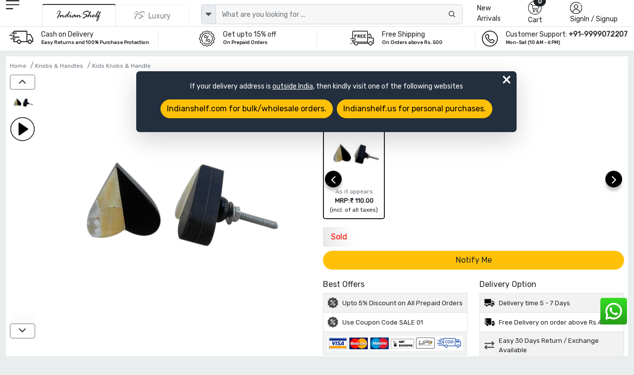

--- FILE ---
content_type: text/html; charset=UTF-8
request_url: https://www.indianshelf.in/heart-shell-horn-cabinet-knobs/
body_size: 25085
content:
<!doctype html><html lang="en"><head><meta charset="utf-8"><meta http-equiv="Cache-control" content="public"><meta name="viewport" content="width=device-width, initial-scale=1"><title>Heart Shell & Horn Cabinet Knobs </title><link rel="apple-touch-icon" sizes="180x180" href="/apple-touch-icon.png"><link rel="icon" type="image/png" sizes="32x32" href="/favicon-32x32.png"><link rel="icon" type="image/png" sizes="16x16" href="/favicon-16x16.png"><link rel="manifest" href="/site.webmanifest"><link rel="mask-icon" href="/safari-pinned-tab.svg" color="#5bbad5"><meta name="msapplication-TileColor" content="#ffffff"><meta name="theme-color" content="#ffffff"><meta name="robots" content="noodp"/><meta name="facebook-domain-verification" content="1prmji89yz2jh69j8raf56b9pimmwp" /><link rel="canonical" href="https://www.indianshelf.in/heart-shell-horn-cabinet-knobs/" />
<link rel="alternate" href="https://www.indianshelf.in/heart-shell-horn-cabinet-knobs/" hreflang="en-IN" />
<link rel="alternate" href="https://www.indianshelf.com/heart-shell-horn-cabinet-knobs/" hreflang="en-US" />

<meta http-equiv="X-UA-Compatible" content="IE=edge" /><meta http-equiv="last-modified" content="Wed, 28 Jan 2026 14:03:09 GMT" /><meta name="description" content="Buy Heart Shell & Horn Cabinet Knobs directly from Indianshelf, India's most trusted home decor brand. Buy now and get up to a 15% discount on your first order. Use Copoun SALE01 " /><meta name="keywords" content="Heart Shell & Horn Cabinet Knobs, " />
<meta name="p:domain_verify" content="40aa98634f26fd645e97ef2e2c146135"/><meta property="og:title" content="Heart Shell & Horn Cabinet Knobs" /><meta property="og:url" content="https://www.indianshelf.in/heart-shell-horn-cabinet-knobs/" /><meta property="og:description" content="Buy Heart Shell & Horn Cabinet Knobs directly from Indianshelf, India's most trusted home decor brand. Buy now and get up to a 15% discount on your first order. Use Copoun SALE01"> <meta property="og:image" content="https://www.indianshelf.in/file/media/2015-06/233X220-17412Heart-Shell--Horn-Knob.JPG"><meta property="og:type" content="website" /><meta property="og:site_name" content="IndianShelf" /><meta name="twitter:card" content="summary_large_image" /><meta name="twitter:description" content="Buy Heart Shell & Horn Cabinet Knobs directly from Indianshelf, India's most trusted home decor brand. Buy now and get up to a 15% discount on your first order. Use Copoun SALE01" /><meta name="twitter:title" content="Heart Shell & Horn Cabinet Knobs" /><meta name="twitter:site" content="@indianshelf" /><meta name="twitter:image" content="https://www.indianshelf.in/file/media/2015-06/233X220-17412Heart-Shell--Horn-Knob.JPG" /><meta name="twitter:creator" content="@indianshelf" />
<link rel="stylesheet" href="https://www.indianshelf.in/views/themes/template-2022/assets/css/bootstrap.min.css" />
<link rel="stylesheet" href="https://www.indianshelf.in/views/themes/template-2022/assets/css/owl.carousel.min.css" >
<link rel="stylesheet" media="all" href="https://cdn.jsdelivr.net/npm/@fancyapps/ui@5.0/dist/fancybox/fancybox.css" />

<link rel="stylesheet" href="https://www.indianshelf.in/views/themes/template-2022/assets/css/font-awesome.min.css?ver=1.0">
<link href="https://www.indianshelf.in/views/themes/template-2022/assets/css/style.min.css?ver=3.67" rel="stylesheet">
<style>
#pageLoading {display: none;position: fixed;top: 0; left: 0; width: 100%; height: 100%;background:#242424a8; z-index: 9999; text-align: center;font-size: 12px;color: #fff;justify-content:center; align-items:center; }
.fancybox-close{top: -26px;right: 0px;background: #fff;}
.fancybox-nav{display: none;}
.fancybox-skin{background: inherit;box-shadow: inherit !important;padding:inherit !important;}
</style>
<script>if (!navigator.cookieEnabled){document.write("<center style='background:#dedede;'>Kindly enable cookies from your browser settings</center>");}</script><script>if (window.top !== window.self) window.top.location.replace(window.self.location.href);</script> <script type="application/ld+json">{"@context" : "http://schema.org", "@type" : "Organization", "name" : "IndianShelf", "alternateName": "Indian Shelf", "legalName": "India Art Place", "brand": "Indianshelf", "url" : "https://www.indianshelf.in/", "description": "Indianshelf is an online platform for Home Decor and Hardware products that are made from traditional techniques, skills and hand-based processes.", "logo": "https://www.indianshelf.in/views/themes/template-2022/assets/images/logo-300X300.png", "address": {"@type": "PostalAddress", "streetAddress": "277-278, Udyog Kendra 2, Ecotech III", "addressLocality": "Greater Noida", "addressRegion": "Noida, Uttar Pradesh", "postalCode": "201308", "addressCountry": "India"}, "areaServed": "India", "contactPoint": {"@type": "ContactPoint", "telephone": "+91-9999072207", "contactOption": "Skype ID: indianshelf", "contactType": "customer service", "areaServed": "IN", "availableLanguage": ["en", "Hindi"]}, "email": "info@indianshelf.com", "founder": "Kshitij Gupta", "hasMerchantReturnPolicy": "https://www.indianshelf.in/shipping-returns/", "sameAs" : ["https://www.facebook.com/indianshelf", "https://twitter.com/indianshelf", "https://www.youtube.com/channel/UCJdDloI4cd9XJWv28z5Zc-w", "https://www.instagram.com/indianshelf/", "https://www.linkedin.com/company/indianshelf",  "https://www.pinterest.com/indianshelf/"]}</script><script type="application/ld+json">{"@context":"http://schema.org", "@type":"SiteNavigationElement", "name":["Knobs and Handles","Christmas Ornaments","Hooks and Hangers","Statement Pieces","Metal Door knockers","Bathroom Hardware","Bar Accessories","Bath Essentials","Wall Art","Wooden Printing Blocks","Wall Bracket","Kitchenware","Vintage Pocket Watch","Spice Boxes","Old Ceramics","Door Stopper","Furniture","Glass Bottle","Home Furnishing","Craft Supplies and Decorations","Beads","Clothing, Shoes  and Jewelry","Gifts And Offers","Discounted Products","glass t-light holder","Gold Jewellery","Tea"], "url":["https://www.indianshelf.in/knobs-handles/","https://www.indianshelf.in/christmas-ornaments/","https://www.indianshelf.in/hooks-hangers/","https://www.indianshelf.in/statement-pieces/","https://www.indianshelf.in/metal-door-knockers/","https://www.indianshelf.in/bathroom-hardware/","https://www.indianshelf.in/bar-accessories/","https://www.indianshelf.in/bath-essentials/","https://www.indianshelf.in/wall-art/","https://www.indianshelf.in/wooden-printing-blocks/","https://www.indianshelf.in/wall-bracket/","https://www.indianshelf.in/kitchenware/","https://www.indianshelf.in/vintage-pocket-watch/","https://www.indianshelf.in/spice-boxes/","https://www.indianshelf.in/old-ceramics/","https://www.indianshelf.in/door-stopper/","https://www.indianshelf.in/furniture/","https://www.indianshelf.in/glass-bottle/","https://www.indianshelf.in/home-furnishing/","https://www.indianshelf.in/craft-supplies-decorations/","https://www.indianshelf.in/beads/","https://www.indianshelf.in/clothing-shoes-jewelry/","https://www.indianshelf.in/gifts-and-offers/","https://www.indianshelf.in/discounted-products/","https://www.indianshelf.in/glass-t-light-holder-33257/","https://www.indianshelf.in/gold-jewellery/","https://www.indianshelf.in/tea/"]}</script><script type="application/ld+json">{"@context": "http://schema.org","@type": "BreadcrumbList","itemListElement":[{"@type": "ListItem","position": 1,"item":	{"@id": "https://www.indianshelf.in/","name": "Home"}},{"@type": "ListItem","position": 2,"item":	{"@id": "https://www.indianshelf.in/knobs-handles/","name": "Knobs & Handles"}},{"@type": "ListItem","position": 3,"item":	{"@id": "https://www.indianshelf.in/kids-knobs-handle/","name": "Kids Knobs & Handle"}}]}</script>
<script type="application/ld+json">{"@context": "http://schema.org/","@type": "Product","name": "Heart Shell & Horn Cabinet Knobs","url": "https://www.indianshelf.in/heart-shell-horn-cabinet-knobs/","category": "Hardware > Hardware Accessories > Cabinet Hardware > Cabinet Knobs & Handles","material": "Horn","color": "Multicolor","countryOfOrigin": {"@type": "Country", "name": "INDIA"},"itemCondition": "New", "manufacturer": "Indianshelf","image":[ "https://www.indianshelf.in/file/media/2015-06/17412Heart-Shell--Horn-Knob.JPG"],
"hasMeasurement": [{"@type": "QuantitativeValue", "name": "Diameter", "unitCode": "CM", "value": 3.81}, {"@type": "QuantitativeValue", "name": "Projection", "unitCode": "CM", "value": 2.54}, {"@type": "QuantitativeValue", "name": "Size", "unitCode": "INCH", "value": 1.50}, {"@type": "QuantitativeValue", "name": "Height", "unitCode": "CM", "value": 0.00}, {"@type": "QuantitativeValue", "name": "Width", "unitCode": "CM", "value": 0.00}], "description": "About the Product
Handmade Furniture Knob. Ideal for Drawer, Dresser, Cabinet, Wardrobe, Cupboard and Almirah.
Why Choose Our Product?

100% Handmade in India
Premium Quality Hardware, Rust Free and Long Lasting
Kids Friendly, No Sharp Edges on Corners
All Hardware is Included, No Additional Hardware is Required

Product Specification

Pack of one Piece
", "brand": {"@type": "Brand", "name": "IndianShelf"}, "additionalProperty": [{ "@type": "PropertyValue", "name": "Product Type", "value": "Home > Knobs & Handles > Kids Knobs & Handle" }], "offers": {"@type": "Offer","url": "https://www.indianshelf.in/heart-shell-horn-cabinet-knobs/", "priceCurrency": "INR", "price": "110", "priceValidUntil": "2026-07-28",  "availability": "http://schema.org/OutOfStock" , "hasMerchantReturnPolicy": {"@type": "MerchantReturnPolicy", "applicableCountry": "IN", "returnPolicyCategory": "https://schema.org/MerchantReturnFiniteReturnWindow", "merchantReturnDays": 15, "returnMethod": "https://www.indianshelf.in/shipping-returns/", "returnFees": "https://www.indianshelf.in/shipping-returns/"}, "shippingDetails": {"@type": "OfferShippingDetails", "shippingRate": {"@type": "MonetaryAmount", "currency": "INR", "value": "50"}, "shippingDestination": {"@type": "DefinedRegion", "addressCountry": "IN"}, "deliveryTime": {"@type": "ShippingDeliveryTime", "handlingTime": {"@type": "QuantitativeValue", "minValue": 2, "maxValue": 5, "unitCode": "DAY"}, "transitTime": {"@type": "QuantitativeValue", "minValue": 7, "maxValue": 10, "unitCode": "DAY"}}}}}</script>
<script>var ajax_url="https://www.indianshelf.in/ajax/result/";var ajax_search_autocomplete="https://www.indianshelf.in/ajax/autocomplete_search/"; var ajax_option_image="https://www.indianshelf.in/ajax/option_image/"; var sellwithus="0"; var ajax_addtocart_url="https://www.indianshelf.in/ajax/addtocart/";var ajax_addtocustomercart_url="https://www.indianshelf.in/ajax/addtocustomercart/";</script>
	<!-- Google Tag Manager -->
	<script>(function(w,d,s,l,i){w[l]=w[l]||[];w[l].push({'gtm.start':
	new Date().getTime(),event:'gtm.js'});var f=d.getElementsByTagName(s)[0],
	j=d.createElement(s),dl=l!='dataLayer'?'&l='+l:'';j.async=true;j.src=
	'https://www.googletagmanager.com/gtm.js?id='+i+dl;f.parentNode.insertBefore(j,f);
	})(window,document,'script','dataLayer','GTM-TBXQC4Z');</script>
	<!-- End Google Tag Manager -->
	</head><body>
			<script>
				window.dataLayer = window.dataLayer || [];
				window.dataLayer.push({event: "view_item", ecommerce:{ currency: "INR", value : 110, items: [{item_id: "3088", item_name: "Heart Shell & Horn Cabinet Knobs", item_category: "", item_brand: "Indianshelf", price: 110, quantity:1}]} 
			
			
			});
			</script>
			<!-- Google Tag Manager (noscript) -->
<noscript><iframe src="https://www.googletagmanager.com/ns.html?id=GTM-TBXQC4Z"
height="0" width="0" style="display:none;visibility:hidden"></iframe></noscript>
<!-- End Google Tag Manager (noscript) -->


<style type="text/css">
#web-info{display: none;} .redirect-to-website{position: fixed;z-index: 9;width:768px;margin:0 auto;background: #232F3E;color:#fff;left:3%;right:0;top:20%;padding: 20px;border-radius: 7px;} #web-info-dismiss{position: absolute;right: 0;font-size: 35px;top: -10px;right: 10px;font-weight: lighter !important;}
@media only screen and (max-width:600px){.redirect-to-website{width: 96%;margin: 0 auto;text-align: center;left: 0;}} @media only screen and (min-width:768px) and (max-width:1024px){.redirect-to-website{width: 96%;margin: 0 auto;text-align: center;left: 0;}}</style>
<div id="web-info" class="redirect-to-website shadow-lg" ><div class="w-100 text-center"><a  href="javascript://" id="web-info-dismiss" class="text-white fs-11 rounded-pill">&times;</a><p class="mb-3">If your delivery address is <u>outside India</u>, then kindly visit one of the following websites</p><a href="https://www.indianshelf.com/" title="Indianshelf.com" class="btn btn-warning mb-2 rounded-pill me-2">Indianshelf.com for bulk/wholesale orders.</a><a href="https://www.indianshelf.us/" title="Indianshelf.us" class="btn btn-warning mb-2 rounded-pill">Indianshelf.us for personal purchases.</a></div></div>
<!--<div style="display:flex;justify-content:center;width:100%;font-size:13px;color:red;padding:5px 0px">Site will be down 12:30 PM to 01:30 PM IST. Back soon</div>-->
<header>
		
				<div class="header pt-xl-0 bg-white pb-xl-0 pb-2 pt-md-0">
      		<div class="container-fluid ps-md-2 pe-md-2">
        		<div class="row justify-content-between g-1">
          			<div class="col-xl-1 col-lg-1 col-md-1 col-sm-4 col-2 order-lg-1 order-md-1 order-2 hamurger_menu ">
            				<a class="d-table-cell align-middle" href="javascript://" data-bs-toggle="offcanvas" data-bs-target="#offcanvasExample" aria-controls="offcanvasExample" style="outline: unset;">
            				<img width="27" height="23" src="https://www.indianshelf.in/views/themes/template-2022/assets/images/menu.png" alt="menu"></a>
            				<div class="offcanvas offcanvas-start " tabindex="-1" id="offcanvasExample" aria-labelledby="offcanvasExampleLabel">
						<div class="offcanvas-header border-bottom">
							<a href="https://www.indianshelf.in/" title="IndianShelf">
								<h5 class="offcanvas-title" id="offcanvasExampleLabel">
													            				<img width="112" height="36" src="https://www.indianshelf.in/views/themes/template-2022/assets/images/logo-112x36.png?ver=1.3" class="logo"  alt="IndianShelf">
				            												</h5>
							</a>
							<button type="button" class="btn-close text-reset" data-bs-dismiss="offcanvas" aria-label="Close"></button> 
						</div>
						<div class="offcanvas-body  overflow-hidden  p-0">
							<div class="column ">
								<div class="nav-title" id="layer0"><ul class="ps-0 overflow-auto verticle-70"><li class="border-bottom"><a href="#" class="l1 menu-justify" data-text="152" >Christmas Ornaments <i class="fs-5 float-end fa fa-angle-right"></i></a></li><li class="border-bottom"><a href="#" class="l1 menu-justify" data-text="128" >Knobs & Handles <i class="fs-5 float-end fa fa-angle-right"></i></a></li><li class="border-bottom"><a href="#" class="l1 menu-justify" data-text="623" >Statues and Sculptures <i class="fs-5 float-end fa fa-angle-right"></i></a></li><li class="border-bottom"><a href="#" class="l1 menu-justify" data-text="113" >Hooks & Hangers <i class="fs-5 float-end fa fa-angle-right"></i></a></li><li class="border-bottom"><a href="#" class="l1 menu-justify" data-text="287" >Statement Pieces <i class="fs-5 float-end fa fa-angle-right"></i></a></li><li class="border-bottom"><a href="#" class="l1 menu-justify" data-text="154" >Vintage Indian Kitchen <i class="fs-5 float-end fa fa-angle-right"></i></a></li><li class="border-bottom"><a href="https://www.indianshelf.in/metal-door-knockers/" title="Metal Door knockers" class="menu-justify" data-text="" >Metal Door knockers</a></li><li class="border-bottom"><a href="#" class="l1 menu-justify" data-text="625" >Wall Painting <i class="fs-5 float-end fa fa-angle-right"></i></a></li><li class="border-bottom"><a href="https://www.indianshelf.in/bathroom-hardware/" title="Bathroom Hardware" class="menu-justify" data-text="" >Bathroom Hardware</a></li><li class="border-bottom"><a href="https://www.indianshelf.in/venetian-mirror/" title="Venetian Mirror" class="menu-justify" data-text="" >Venetian Mirror</a></li><li class="border-bottom"><a href="#" class="l1 menu-justify" data-text="642" >Bar Accessories <i class="fs-5 float-end fa fa-angle-right"></i></a></li><li class="border-bottom"><a href="#" class="l1 menu-justify" data-text="379" >Bath Essentials <i class="fs-5 float-end fa fa-angle-right"></i></a></li><li class="border-bottom"><a href="#" class="l1 menu-justify" data-text="121" >Wooden Printing Blocks <i class="fs-5 float-end fa fa-angle-right"></i></a></li><li class="border-bottom"><a href="#" class="l1 menu-justify" data-text="136" >Lamps <i class="fs-5 float-end fa fa-angle-right"></i></a></li><li class="border-bottom"><a href="#" class="l1 menu-justify" data-text="270" >Wall Bracket <i class="fs-5 float-end fa fa-angle-right"></i></a></li><li class="border-bottom"><a href="#" class="l1 menu-justify" data-text="484" >Kitchenware <i class="fs-5 float-end fa fa-angle-right"></i></a></li><li class="border-bottom"><a href="https://www.indianshelf.in/vintage-pocket-watch/" title="Vintage Pocket Watch" class="menu-justify" data-text="" >Vintage Pocket Watch</a></li><li class="border-bottom"><a href="#" class="l1 menu-justify" data-text="222" >Spice Boxes <i class="fs-5 float-end fa fa-angle-right"></i></a></li><li class="border-bottom"><a href="#" class="l1 menu-justify" data-text="640" >Vases & Planters <i class="fs-5 float-end fa fa-angle-right"></i></a></li><li class="border-bottom"><a href="#" class="l1 menu-justify" data-text="233" >Old Ceramics <i class="fs-5 float-end fa fa-angle-right"></i></a></li><li class="border-bottom"><a href="#" class="l1 menu-justify" data-text="382" >Door Stopper <i class="fs-5 float-end fa fa-angle-right"></i></a></li><li class="border-bottom"><a href="#" class="l1 menu-justify" data-text="637" >Decorative Show Piece <i class="fs-5 float-end fa fa-angle-right"></i></a></li><li class="border-bottom"><a href="#" class="l1 menu-justify" data-text="312" >Furniture <i class="fs-5 float-end fa fa-angle-right"></i></a></li><li class="border-bottom"><a href="https://www.indianshelf.in/glass-bottle/" title="Glass Bottle" class="menu-justify" data-text="" >Glass Bottle</a></li><li class="border-bottom"><a href="#" class="l1 menu-justify" data-text="370" >Home Furnishing <i class="fs-5 float-end fa fa-angle-right"></i></a></li><li class="border-bottom"><a href="#" class="l1 menu-justify" data-text="444" >Silver Jewellery <i class="fs-5 float-end fa fa-angle-right"></i></a></li><li class="border-bottom"><a href="#" class="l1 menu-justify" data-text="428" >Beads <i class="fs-5 float-end fa fa-angle-right"></i></a></li><li class="border-bottom"><a href="#" class="l1 menu-justify" data-text="656" >Craft Supplies & Decorations <i class="fs-5 float-end fa fa-angle-right"></i></a></li><li class="border-bottom"><a href="#" class="l1 menu-justify" data-text="340" >Clothing, Shoes  & Jewelry <i class="fs-5 float-end fa fa-angle-right"></i></a></li><li class="border-bottom"><a href="#" class="l1 menu-justify" data-text="327" >Gifts And Offers <i class="fs-5 float-end fa fa-angle-right"></i></a></li><li class="border-bottom"><a href="https://www.indianshelf.in/discounted-products/" title="Discounted Products" class="menu-justify" data-text="" >Discounted Products</a></li><li class="border-bottom"><a href="https://www.indianshelf.in/tea/" title="Tea" class="menu-justify" data-text="" >Tea</a></li></ul></div><div class="layer1 side-menu hide" id="layer288"><ul class="ps-0 overflow-auto  verticle-70" data-value="288"><li class=""><a href="#" class="nav-link l1 menu-justify fs-6" data-text="128" style="background-color:#c9c9c9;"><span class="float-start me-2">&#8592;</span> Door Handles</a></li><li class="border-bottom"><a href="https://www.indianshelf.in/door-handles-388/" class="menu-justify " data-text="">All Door Handles</a></li><li class="border-bottom"><a href="https://www.indianshelf.in/almirah-handles/" class="menu-justify " data-text="">Almirah Handles</a></li><li class="border-bottom"><a href="https://www.indianshelf.in/bone-bridge-handles/" class="menu-justify " data-text="">Bone Bridge Handles</a></li><li class="border-bottom"><a href="https://www.indianshelf.in/brass-door-handles/" class="menu-justify " data-text="">Brass Door Handles</a></li><li class="border-bottom"><a href="https://www.indianshelf.in/brass-mortice-handles/" class="menu-justify " data-text="">Brass Mortice Handles</a></li><li class="border-bottom"><a href="https://www.indianshelf.in/ceramic-bridge-handles/" class="menu-justify " data-text="">Ceramic Bridge Handles</a></li><li class="border-bottom"><a href="https://www.indianshelf.in/ceramic-handles/" class="menu-justify " data-text="">Ceramic handles</a></li><li class="border-bottom"><a href="https://www.indianshelf.in/cupboard-door-handles/" class="menu-justify " data-text="">Cupboard Door Handles</a></li><li class="border-bottom"><a href="https://www.indianshelf.in/glass-bridge-handles/" class="menu-justify " data-text="">Glass Bridge Handles</a></li><li class="border-bottom"><a href="https://www.indianshelf.in/glass-handles/" class="menu-justify " data-text="">Glass handles</a></li><li class="border-bottom"><a href="https://www.indianshelf.in/kitchen-door-handles/" class="menu-justify " data-text="">Kitchen Door Handles</a></li><li class="border-bottom"><a href="https://www.indianshelf.in/metal-handles/" class="menu-justify " data-text="">Metal handles</a></li><li class="border-bottom"><a href="https://www.indianshelf.in/mortice-ceramic-door-handles/" class="menu-justify " data-text="">Mortice Ceramic Door Handles</a></li><li class="border-bottom"><a href="https://www.indianshelf.in/stone-bridge-handles/" class="menu-justify " data-text="">Stone Bridge Handles</a></li><li class="border-bottom"><a href="https://www.indianshelf.in/stone-handles/" class="menu-justify " data-text="">Stone Handles</a></li><li class="border-bottom"><a href="https://www.indianshelf.in/wooden-bone-resin-horn-handles/" class="menu-justify " data-text="">Wooden, bone, resin & horn Handles</a></li></ul></div><div class="layer1 side-menu hide" id="layer208"><ul class="ps-0 overflow-auto  verticle-70" data-value="208"><li class=""><a href="#" class="nav-link l1 menu-justify fs-6" data-text="370" style="background-color:#c9c9c9;"><span class="float-start me-2">&#8592;</span> Bed and Table Linen</a></li><li class="border-bottom"><a href="https://www.indianshelf.in/bed-and-table-linen/" class="menu-justify " data-text="">All Bed and Table Linen</a></li><li class="border-bottom"><a href="#" class="l1 menu-justify " data-text="150">Bed Linen<i class="fs-5 float-end fa fa-angle-right"></i></a></li><li class="border-bottom"><a href="#" class="l1 menu-justify " data-text="209">Table Linen<i class="fs-5 float-end fa fa-angle-right"></i></a></li></ul></div><div class="layer1 side-menu hide" id="layer150"><ul class="ps-0 overflow-auto  verticle-70" data-value="150"><li class=""><a href="#" class="nav-link l1 menu-justify fs-6" data-text="208" style="background-color:#c9c9c9;"><span class="float-start me-2">&#8592;</span> Bed Linen</a></li><li class="border-bottom"><a href="https://www.indianshelf.in/bed-linen/" class="menu-justify " data-text="">All Bed Linen</a></li><li class="border-bottom"><a href="https://www.indianshelf.in/bed-sheets/" class="menu-justify " data-text="">Bed Sheets</a></li><li class="border-bottom"><a href="https://www.indianshelf.in/bombay-dyeing-bed-sheets/" class="menu-justify " data-text="">Bombay Dyeing Bed Sheets</a></li><li class="border-bottom"><a href="https://www.indianshelf.in/cushion-covers/" class="menu-justify " data-text="">Cushion covers</a></li><li class="border-bottom"><a href="https://www.indianshelf.in/duvet-covers/" class="menu-justify " data-text="">Duvet covers</a></li><li class="border-bottom"><a href="https://www.indianshelf.in/quilts/" class="menu-justify " data-text="">Quilts</a></li></ul></div><div class="layer1 side-menu hide" id="layer626"><ul class="ps-0 overflow-auto  verticle-70" data-value="626"><li class=""><a href="#" class="nav-link l1 menu-justify fs-6" data-text="623" style="background-color:#c9c9c9;"><span class="float-start me-2">&#8592;</span> Brass God Statue</a></li><li class="border-bottom"><a href="https://www.indianshelf.in/brass-god-statue/" class="menu-justify " data-text="">All Brass God Statue</a></li><li class="border-bottom"><a href="https://www.indianshelf.in/bronze-buddha/" class="menu-justify " data-text="">Bronze Buddha</a></li><li class="border-bottom"><a href="https://www.indianshelf.in/bronze-ganesha/" class="menu-justify " data-text="">Bronze Ganesha</a></li><li class="border-bottom"><a href="https://www.indianshelf.in/bronze-god-statues/" class="menu-justify " data-text="">Bronze God Statues</a></li><li class="border-bottom"><a href="https://www.indianshelf.in/bronze-krishna-vishnuji/" class="menu-justify " data-text="">Bronze Krishna & Vishnuji</a></li><li class="border-bottom"><a href="https://www.indianshelf.in/bronze-laxmi-parvati/" class="menu-justify " data-text="">Bronze Laxmi & Parvati</a></li><li class="border-bottom"><a href="https://www.indianshelf.in/bronze-nandi-13179/" class="menu-justify " data-text="">Bronze Nandi</a></li><li class="border-bottom"><a href="https://www.indianshelf.in/bronze-natraj/" class="menu-justify " data-text="">Bronze Natraj</a></li><li class="border-bottom"><a href="https://www.indianshelf.in/bronze-ram-hanuman/" class="menu-justify " data-text="">Bronze Ram & Hanuman</a></li><li class="border-bottom"><a href="https://www.indianshelf.in/bronze-temple/" class="menu-justify " data-text="">Bronze Temple</a></li></ul></div><div class="layer1 side-menu hide" id="layer275"><ul class="ps-0 overflow-auto  verticle-70" data-value="275"><li class=""><a href="#" class="nav-link l1 menu-justify fs-6" data-text="623" style="background-color:#c9c9c9;"><span class="float-start me-2">&#8592;</span> Bronze English Statues</a></li><li class="border-bottom"><a href="https://www.indianshelf.in/bronze-english-statues/" class="menu-justify " data-text="">All Bronze English Statues</a></li><li class="border-bottom"><a href="https://www.indianshelf.in/bronze-animals/" class="menu-justify " data-text="">Bronze Animals</a></li><li class="border-bottom"><a href="https://www.indianshelf.in/bronze-chariot/" class="menu-justify " data-text="">Bronze Chariot</a></li></ul></div><div class="layer1 side-menu hide" id="layer122"><ul class="ps-0 overflow-auto  verticle-70" data-value="122"><li class=""><a href="#" class="nav-link l1 menu-justify fs-6" data-text="136" style="background-color:#c9c9c9;"><span class="float-start me-2">&#8592;</span> Bronze Oil Lamps</a></li><li class="border-bottom"><a href="https://www.indianshelf.in/bronze-oil-lamps/" class="menu-justify " data-text="">All Bronze Oil Lamps</a></li><li class="border-bottom"><a href="https://www.indianshelf.in/gajalakshmi-vilakku-oil-lamp/" class="menu-justify " data-text="">Gajalakshmi Vilakku Oil Lamp</a></li><li class="border-bottom"><a href="https://www.indianshelf.in/kamatchi-vilakku-oil-lamp/" class="menu-justify " data-text="">Kamatchi Vilakku Oil Lamp</a></li><li class="border-bottom"><a href="https://www.indianshelf.in/mayur-south-indian-oil-lamp/" class="menu-justify " data-text="">Mayur South Indian Oil Lamp</a></li><li class="border-bottom"><a href="https://www.indianshelf.in/nilavilakku-oil-lamp/" class="menu-justify " data-text="">Nilavilakku Oil Lamp</a></li><li class="border-bottom"><a href="https://www.indianshelf.in/thooku-vilakku/" class="menu-justify " data-text="">Thooku Vilakku</a></li></ul></div><div class="layer1 side-menu hide" id="layer120"><ul class="ps-0 overflow-auto  verticle-70" data-value="120"><li class=""><a href="#" class="nav-link l1 menu-justify fs-6" data-text="287" style="background-color:#c9c9c9;"><span class="float-start me-2">&#8592;</span> Bronze Statement Pieces</a></li><li class="border-bottom"><a href="https://www.indianshelf.in/bronze-statement-pieces/" class="menu-justify " data-text="">All Bronze Statement Pieces</a></li><li class="border-bottom"><a href="https://www.indianshelf.in/bronze-kali-statue/" class="menu-justify " data-text="">Bronze Kali Statue</a></li><li class="border-bottom"><a href="https://www.indianshelf.in/bronze-shiva/" class="menu-justify " data-text="">Bronze Shiva</a></li><li class="border-bottom"><a href="https://www.indianshelf.in/bronze-surma-dani/" class="menu-justify " data-text="">Bronze Surma Dani</a></li><li class="border-bottom"><a href="https://www.indianshelf.in/buddha-statue/" class="menu-justify " data-text="">Buddha Statue</a></li><li class="border-bottom"><a href="https://www.indianshelf.in/dog-chains/" class="menu-justify " data-text="">Dog Chains</a></li><li class="border-bottom"><a href="https://www.indianshelf.in/flower-pots/" class="menu-justify " data-text="">Flower Pots</a></li><li class="border-bottom"><a href="https://www.indianshelf.in/incense-holder/" class="menu-justify " data-text="">Incense Holder</a></li><li class="border-bottom"><a href="https://www.indianshelf.in/other-metal-figurines/" class="menu-justify " data-text="">Other Metal Figurines</a></li><li class="border-bottom"><a href="https://www.indianshelf.in/saraswati-statue-murti/" class="menu-justify " data-text="">Saraswati Statue Murti</a></li><li class="border-bottom"><a href="https://www.indianshelf.in/vintage-foot-scrubber/" class="menu-justify " data-text="">Vintage Foot Scrubber</a></li><li class="border-bottom"><a href="https://www.indianshelf.in/vintage-hookah-base/" class="menu-justify " data-text="">Vintage Hookah Base</a></li><li class="border-bottom"><a href="https://www.indianshelf.in/yoni/" class="menu-justify " data-text="">Yoni</a></li></ul></div><div class="layer1 side-menu hide" id="layer331"><ul class="ps-0 overflow-auto  verticle-70" data-value="331"><li class=""><a href="#" class="nav-link l1 menu-justify fs-6" data-text="370" style="background-color:#c9c9c9;"><span class="float-start me-2">&#8592;</span> Candle Holders & Candles</a></li><li class="border-bottom"><a href="https://www.indianshelf.in/candle-holders-candles/" class="menu-justify " data-text="">All Candle Holders & Candles</a></li><li class="border-bottom"><a href="https://www.indianshelf.in/candle-holders/" class="menu-justify " data-text="">Candle Holders</a></li><li class="border-bottom"><a href="https://www.indianshelf.in/candle-snuffer/" class="menu-justify " data-text="">Candle Snuffer</a></li><li class="border-bottom"><a href="https://www.indianshelf.in/candles/" class="menu-justify " data-text="">Candles</a></li><li class="border-bottom"><a href="https://www.indianshelf.in/t-light-holder/" class="menu-justify " data-text="">T-light Holder</a></li></ul></div><div class="layer1 side-menu hide" id="layer137"><ul class="ps-0 overflow-auto  verticle-70" data-value="137"><li class=""><a href="#" class="nav-link l1 menu-justify fs-6" data-text="136" style="background-color:#c9c9c9;"><span class="float-start me-2">&#8592;</span> Ceiling Lamp</a></li><li class="border-bottom"><a href="https://www.indianshelf.in/ceiling-lamp/" class="menu-justify " data-text="">All Ceiling Lamp</a></li></ul></div><div class="layer1 side-menu hide" id="layer191"><ul class="ps-0 overflow-auto  verticle-70" data-value="191"><li class=""><a href="#" class="nav-link l1 menu-justify fs-6" data-text="145" style="background-color:#c9c9c9;"><span class="float-start me-2">&#8592;</span> Ceramic fauna knobs</a></li><li class="border-bottom"><a href="https://www.indianshelf.in/ceramic-fauna-knobs/" class="menu-justify " data-text="">All Ceramic fauna knobs</a></li><li class="border-bottom"><a href="https://www.indianshelf.in/ceramic-bird-knob/" class="menu-justify " data-text="">Ceramic bird knob</a></li><li class="border-bottom"><a href="https://www.indianshelf.in/ceramic-fauna-knobs-pattern/" class="menu-justify " data-text="">Ceramic fauna knobs (pattern)</a></li><li class="border-bottom"><a href="https://www.indianshelf.in/ceramic-fauna-knobs-shapes/" class="menu-justify " data-text="">Ceramic fauna knobs (shapes)</a></li></ul></div><div class="layer1 side-menu hide" id="layer570"><ul class="ps-0 overflow-auto  verticle-70" data-value="570"><li class=""><a href="#" class="nav-link l1 menu-justify fs-6" data-text="382" style="background-color:#c9c9c9;"><span class="float-start me-2">&#8592;</span> Ceramic floral pattern Door Stopper</a></li><li class="border-bottom"><a href="https://www.indianshelf.in/ceramic-floral-pattern-door-stopper/" class="menu-justify " data-text="">All Ceramic floral pattern Door Stopper</a></li><li class="border-bottom"><a href="https://www.indianshelf.in/ceramic-etched-door-stopper/" class="menu-justify " data-text="">Ceramic Etched Door Stopper</a></li></ul></div><div class="layer1 side-menu hide" id="layer108"><ul class="ps-0 overflow-auto  verticle-70" data-value="108"><li class=""><a href="#" class="nav-link l1 menu-justify fs-6" data-text="145" style="background-color:#c9c9c9;"><span class="float-start me-2">&#8592;</span> Ceramic floral pattern knobs</a></li><li class="border-bottom"><a href="https://www.indianshelf.in/ceramic-floral-pattern-knobs/" class="menu-justify " data-text="">All Ceramic floral pattern knobs</a></li><li class="border-bottom"><a href="https://www.indianshelf.in/ceramic-etched-knobs/" class="menu-justify " data-text="">Ceramic Etched knobs</a></li><li class="border-bottom"><a href="https://www.indianshelf.in/ceramic-flat-floral-pattern-knobs/" class="menu-justify " data-text="">Ceramic flat floral pattern knobs</a></li></ul></div><div class="layer1 side-menu hide" id="layer145"><ul class="ps-0 overflow-auto  verticle-70" data-value="145"><li class=""><a href="#" class="nav-link l1 menu-justify fs-6" data-text="128" style="background-color:#c9c9c9;"><span class="float-start me-2">&#8592;</span> Ceramic knobs</a></li><li class="border-bottom"><a href="https://www.indianshelf.in/ceramic-knobs/" class="menu-justify " data-text="">All Ceramic knobs</a></li><li class="border-bottom"><a href="https://www.indianshelf.in/ceramic-a-z-knobs/" class="menu-justify " data-text="">Ceramic A-Z Knobs</a></li><li class="border-bottom"><a href="https://www.indianshelf.in/ceramic-bulb-shape-knob/" class="menu-justify " data-text="">Ceramic bulb shape knob</a></li><li class="border-bottom"><a href="https://www.indianshelf.in/ceramic-crackle-knob/" class="menu-justify " data-text="">Ceramic crackle knob</a></li><li class="border-bottom"><a href="https://www.indianshelf.in/ceramic-dotted-knob/" class="menu-justify " data-text="">Ceramic dotted knob</a></li><li class="border-bottom"><a href="#" class="l1 menu-justify " data-text="191">Ceramic fauna knobs<i class="fs-5 float-end fa fa-angle-right"></i></a></li><li class="border-bottom"><a href="#" class="l1 menu-justify " data-text="108">Ceramic floral pattern knobs<i class="fs-5 float-end fa fa-angle-right"></i></a></li><li class="border-bottom"><a href="https://www.indianshelf.in/ceramic-flower-shape-knob/" class="menu-justify " data-text="">Ceramic flower shape knob</a></li><li class="border-bottom"><a href="https://www.indianshelf.in/ceramic-heart-knobs/" class="menu-justify " data-text="">Ceramic Heart Knobs</a></li><li class="border-bottom"><a href="https://www.indianshelf.in/ceramic-kids-room-knob/" class="menu-justify " data-text="">Ceramic kids room knob</a></li><li class="border-bottom"><a href="https://www.indianshelf.in/ceramic-numerical-knobs/" class="menu-justify " data-text="">Ceramic Numerical Knobs</a></li><li class="border-bottom"><a href="https://www.indianshelf.in/ceramic-solid-color-knob/" class="menu-justify " data-text="">Ceramic solid color knob</a></li><li class="border-bottom"><a href="https://www.indianshelf.in/ceramic-strewn-knobs/" class="menu-justify " data-text="">Ceramic Strewn Knobs</a></li><li class="border-bottom"><a href="https://www.indianshelf.in/ceramic-striped-knob/" class="menu-justify " data-text="">Ceramic striped knob</a></li><li class="border-bottom"><a href="https://www.indianshelf.in/ceramic-vehicular-knobs/" class="menu-justify " data-text="">Ceramic vehicular Knobs</a></li><li class="border-bottom"><a href="https://www.indianshelf.in/ceramic-vintage-style-knobs/" class="menu-justify " data-text="">Ceramic Vintage Style Knobs</a></li><li class="border-bottom"><a href="https://www.indianshelf.in/clock-face-ceramic-knob/" class="menu-justify " data-text="">Clock face ceramic knob</a></li><li class="border-bottom"><a href="https://www.indianshelf.in/theia-ceramic-knobs-and-handles/" class="menu-justify " data-text="">Theia Ceramic Knobs and Handles</a></li></ul></div><div class="layer1 side-menu hide" id="layer488"><ul class="ps-0 overflow-auto  verticle-70" data-value="488"><li class=""><a href="#" class="nav-link l1 menu-justify fs-6" data-text="113" style="background-color:#c9c9c9;"><span class="float-start me-2">&#8592;</span> Ceramic Wall Hooks</a></li><li class="border-bottom"><a href="https://www.indianshelf.in/ceramic-wall-hooks/" class="menu-justify " data-text="">All Ceramic Wall Hooks</a></li><li class="border-bottom"><a href="https://www.indianshelf.in/alphabet-hooks/" class="menu-justify " data-text="">Alphabet Hooks</a></li><li class="border-bottom"><a href="https://www.indianshelf.in/ceramic-bulb-shape-hooks/" class="menu-justify " data-text="">Ceramic Bulb Shape Hooks</a></li><li class="border-bottom"><a href="https://www.indianshelf.in/ceramic-crackle-wall-hooks/" class="menu-justify " data-text="">Ceramic Crackle Wall Hooks</a></li><li class="border-bottom"><a href="https://www.indianshelf.in/ceramic-dotted-wall-hooks/" class="menu-justify " data-text="">Ceramic Dotted Wall Hooks</a></li><li class="border-bottom"><a href="https://www.indianshelf.in/ceramic-etched-hooks/" class="menu-justify " data-text="">Ceramic Etched Hooks</a></li><li class="border-bottom"><a href="https://www.indianshelf.in/ceramic-iron-hooks/" class="menu-justify " data-text="">Ceramic Iron Hooks</a></li><li class="border-bottom"><a href="https://www.indianshelf.in/ceramic-solid-color-wall-hooks/" class="menu-justify " data-text="">Ceramic Solid Color Wall Hooks</a></li><li class="border-bottom"><a href="https://www.indianshelf.in/ceramic-star-shape-hooks/" class="menu-justify " data-text="">Ceramic Star Shape Hooks</a></li><li class="border-bottom"><a href="https://www.indianshelf.in/ceramic-strewn-wall-hooks/" class="menu-justify " data-text="">Ceramic Strewn Wall Hooks</a></li><li class="border-bottom"><a href="https://www.indianshelf.in/ceramic-striped-wall-hooks/" class="menu-justify " data-text="">Ceramic Striped Wall Hooks</a></li><li class="border-bottom"><a href="https://www.indianshelf.in/ceramic-tile-hooks/" class="menu-justify " data-text="">Ceramic Tile Hooks</a></li><li class="border-bottom"><a href="https://www.indianshelf.in/ceramic-zinc-hooks/" class="menu-justify " data-text="">Ceramic Zinc Hooks</a></li><li class="border-bottom"><a href="https://www.indianshelf.in/fauna-hooks/" class="menu-justify " data-text="">Fauna Hooks</a></li><li class="border-bottom"><a href="https://www.indianshelf.in/floral-painted-hooks/" class="menu-justify " data-text="">Floral Painted Hooks</a></li><li class="border-bottom"><a href="https://www.indianshelf.in/flower-shape-hook/" class="menu-justify " data-text="">Flower Shape Hook</a></li><li class="border-bottom"><a href="https://www.indianshelf.in/fruits-hooks/" class="menu-justify " data-text="">Fruits hooks</a></li><li class="border-bottom"><a href="https://www.indianshelf.in/numerical-hooks/" class="menu-justify " data-text="">Numerical Hooks</a></li><li class="border-bottom"><a href="https://www.indianshelf.in/vehicular-hooks/" class="menu-justify " data-text="">Vehicular Hooks</a></li></ul></div><div class="layer1 side-menu hide" id="layer152"><ul class="ps-0 overflow-auto  verticle-70" data-value="152"><li class=""><a href="#" class="nav-link l1 menu-justify fs-6" data-text="0" style="background-color:#c9c9c9;"><span class="float-start me-2">&#8592;</span> Christmas Ornaments</a></li><li class="border-bottom"><a href="https://www.indianshelf.in/christmas-ornaments/" class="menu-justify " data-text="">All Christmas Ornaments</a></li><li class="border-bottom"><a href="https://www.indianshelf.in/big-christmas-ornaments/" class="menu-justify " data-text="">Big Christmas Ornaments</a></li><li class="border-bottom"><a href="https://www.indianshelf.in/extra-large-christmas-ornaments/" class="menu-justify " data-text="">Extra Large Christmas Ornaments</a></li><li class="border-bottom"><a href="https://www.indianshelf.in/glass-christmas-ornaments/" class="menu-justify " data-text="">Glass Christmas Ornaments</a></li><li class="border-bottom"><a href="https://www.indianshelf.in/jumbo-christmas-ornaments/" class="menu-justify " data-text="">Jumbo Christmas Ornaments</a></li><li class="border-bottom"><a href="https://www.indianshelf.in/large-christmas-ornaments/" class="menu-justify " data-text="">Large Christmas Ornaments</a></li><li class="border-bottom"><a href="https://www.indianshelf.in/mini-christmas-ornaments/" class="menu-justify " data-text="">Mini Christmas Ornaments</a></li><li class="border-bottom"><a href="#" class="l1 menu-justify " data-text="202">Ready Stock<i class="fs-5 float-end fa fa-angle-right"></i></a></li></ul></div><div class="layer1 side-menu hide" id="layer414"><ul class="ps-0 overflow-auto  verticle-70" data-value="414"><li class=""><a href="#" class="nav-link l1 menu-justify fs-6" data-text="340" style="background-color:#c9c9c9;"><span class="float-start me-2">&#8592;</span> Designer Sarees</a></li><li class="border-bottom"><a href="https://www.indianshelf.in/designer-sarees/" class="menu-justify " data-text="">All Designer Sarees</a></li><li class="border-bottom"><a href="https://www.indianshelf.in/chanderi-saree/" class="menu-justify " data-text="">Chanderi Saree</a></li><li class="border-bottom"><a href="https://www.indianshelf.in/cotton-saree/" class="menu-justify " data-text="">Cotton Saree</a></li><li class="border-bottom"><a href="https://www.indianshelf.in/georgette-saree/" class="menu-justify " data-text="">Georgette Saree</a></li><li class="border-bottom"><a href="https://www.indianshelf.in/lycra-saree/" class="menu-justify " data-text="">Lycra Saree</a></li><li class="border-bottom"><a href="https://www.indianshelf.in/net-saree/" class="menu-justify " data-text="">Net Saree</a></li><li class="border-bottom"><a href="#" class="l1 menu-justify " data-text="650">Silk Saree<i class="fs-5 float-end fa fa-angle-right"></i></a></li></ul></div><div class="layer1 side-menu hide" id="layer423"><ul class="ps-0 overflow-auto  verticle-70" data-value="423"><li class=""><a href="#" class="nav-link l1 menu-justify fs-6" data-text="340" style="background-color:#c9c9c9;"><span class="float-start me-2">&#8592;</span> Dupatta</a></li><li class="border-bottom"><a href="https://www.indianshelf.in/dupatta/" class="menu-justify " data-text="">All Dupatta</a></li><li class="border-bottom"><a href="https://www.indianshelf.in/banarasi-dupatta/" class="menu-justify " data-text="">Banarasi Dupatta</a></li></ul></div><div class="layer1 side-menu hide" id="layer124"><ul class="ps-0 overflow-auto  verticle-70" data-value="124"><li class=""><a href="#" class="nav-link l1 menu-justify fs-6" data-text="340" style="background-color:#c9c9c9;"><span class="float-start me-2">&#8592;</span> Fashion Accessories</a></li><li class="border-bottom"><a href="https://www.indianshelf.in/fashion-accessories/" class="menu-justify " data-text="">All Fashion Accessories</a></li><li class="border-bottom"><a href="https://www.indianshelf.in/artificial-jewellery/" class="menu-justify " data-text="">Artificial Jewellery</a></li><li class="border-bottom"><a href="https://www.indianshelf.in/bangles/" class="menu-justify " data-text="">Bangles</a></li><li class="border-bottom"><a href="https://www.indianshelf.in/earrings/" class="menu-justify " data-text="">Earrings</a></li><li class="border-bottom"><a href="https://www.indianshelf.in/necklaces/" class="menu-justify " data-text="">Necklaces</a></li></ul></div><div class="layer1 side-menu hide" id="layer144"><ul class="ps-0 overflow-auto  verticle-70" data-value="144"><li class=""><a href="#" class="nav-link l1 menu-justify fs-6" data-text="146" style="background-color:#c9c9c9;"><span class="float-start me-2">&#8592;</span> Glass flower knob</a></li><li class="border-bottom"><a href="https://www.indianshelf.in/glass-flower-knob/" class="menu-justify " data-text="">All Glass flower knob</a></li><li class="border-bottom"><a href="https://www.indianshelf.in/daisy-knob/" class="menu-justify " data-text="">Daisy knob</a></li><li class="border-bottom"><a href="https://www.indianshelf.in/marigold-flower-knob/" class="menu-justify " data-text="">Marigold flower knob</a></li><li class="border-bottom"><a href="https://www.indianshelf.in/radiant-petal-knobs/" class="menu-justify " data-text="">Radiant petal knobs</a></li><li class="border-bottom"><a href="https://www.indianshelf.in/rose-knob/" class="menu-justify " data-text="">Rose knob</a></li><li class="border-bottom"><a href="https://www.indianshelf.in/sunflower-knob/" class="menu-justify " data-text="">Sunflower knob</a></li><li class="border-bottom"><a href="https://www.indianshelf.in/tulip-glass-knob/" class="menu-justify " data-text="">Tulip Glass Knob</a></li></ul></div><div class="layer1 side-menu hide" id="layer128"><ul class="ps-0 overflow-auto  verticle-70" data-value="128"><li class=""><a href="#" class="nav-link l1 menu-justify fs-6" data-text="0" style="background-color:#c9c9c9;"><span class="float-start me-2">&#8592;</span> Knobs & Handles</a></li><li class="border-bottom"><a href="https://www.indianshelf.in/knobs-handles/" class="menu-justify " data-text="">All Knobs & Handles</a></li><li class="border-bottom"><a href="#" class="l1 menu-justify " data-text="288">Door Handles<i class="fs-5 float-end fa fa-angle-right"></i></a></li><li class="border-bottom"><a href="#" class="l1 menu-justify " data-text="145">Ceramic knobs<i class="fs-5 float-end fa fa-angle-right"></i></a></li><li class="border-bottom"><a href="https://www.indianshelf.in/door-knobs/" class="menu-justify " data-text="">Door Knobs</a></li><li class="border-bottom"><a href="https://www.indianshelf.in/kids-knobs-handle/" class="menu-justify " data-text="">Kids Knobs & Handle</a></li><li class="border-bottom"><a href="#" class="l1 menu-justify " data-text="143">Metal knobs<i class="fs-5 float-end fa fa-angle-right"></i></a></li><li class="border-bottom"><a href="https://www.indianshelf.in/mother-of-pearl-knobs-and-handles/" class="menu-justify " data-text="">Mother of Pearl Knobs and Handles</a></li><li class="border-bottom"><a href="https://www.indianshelf.in/stone-knobs/" class="menu-justify " data-text="">Stone Knobs</a></li><li class="border-bottom"><a href="#" class="l1 menu-justify " data-text="146">Glass Knobs<i class="fs-5 float-end fa fa-angle-right"></i></a></li><li class="border-bottom"><a href="#" class="l1 menu-justify " data-text="129">Wooden, bone,Leather, resin & horn knobs<i class="fs-5 float-end fa fa-angle-right"></i></a></li><li class="border-bottom"><a href="https://www.indianshelf.in/extra-knob-fitting/" class="menu-justify " data-text="">Extra  Knob Fitting</a></li></ul></div><div class="layer1 side-menu hide" id="layer143"><ul class="ps-0 overflow-auto  verticle-70" data-value="143"><li class=""><a href="#" class="nav-link l1 menu-justify fs-6" data-text="128" style="background-color:#c9c9c9;"><span class="float-start me-2">&#8592;</span> Metal knobs</a></li><li class="border-bottom"><a href="https://www.indianshelf.in/metal-knobs/" class="menu-justify " data-text="">All Metal knobs</a></li><li class="border-bottom"><a href="https://www.indianshelf.in/aluminium-knobs/" class="menu-justify " data-text="">Aluminium knobs</a></li><li class="border-bottom"><a href="https://www.indianshelf.in/brass-knobs/" class="menu-justify " data-text="">Brass Knobs</a></li><li class="border-bottom"><a href="https://www.indianshelf.in/copper-knob/" class="menu-justify " data-text="">Copper Knob</a></li><li class="border-bottom"><a href="https://www.indianshelf.in/iron-knob/" class="menu-justify " data-text="">Iron Knob</a></li><li class="border-bottom"><a href="https://www.indianshelf.in/wire-knobs/" class="menu-justify " data-text="">Wire Knobs</a></li></ul></div><div class="layer1 side-menu hide" id="layer638"><ul class="ps-0 overflow-auto  verticle-70" data-value="638"><li class=""><a href="#" class="nav-link l1 menu-justify fs-6" data-text="625" style="background-color:#c9c9c9;"><span class="float-start me-2">&#8592;</span> Modern Art</a></li><li class="border-bottom"><a href="https://www.indianshelf.in/modern-art/" class="menu-justify " data-text="">All Modern Art</a></li><li class="border-bottom"><a href="https://www.indianshelf.in/abstract-art-paintings/" class="menu-justify " data-text="">Abstract Art Paintings</a></li><li class="border-bottom"><a href="https://www.indianshelf.in/canvas-painting/" class="menu-justify " data-text="">Canvas Painting</a></li><li class="border-bottom"><a href="https://www.indianshelf.in/charcoal-drawing/" class="menu-justify " data-text="">Charcoal Drawing</a></li><li class="border-bottom"><a href="https://www.indianshelf.in/contemporary/" class="menu-justify " data-text="">Contemporary</a></li><li class="border-bottom"><a href="https://www.indianshelf.in/landscape-paintings/" class="menu-justify " data-text="">Landscape Paintings</a></li><li class="border-bottom"><a href="https://www.indianshelf.in/miniature-paintings/" class="menu-justify " data-text="">Miniature Paintings</a></li><li class="border-bottom"><a href="https://www.indianshelf.in/oil-paintings/" class="menu-justify " data-text="">Oil Paintings</a></li><li class="border-bottom"><a href="https://www.indianshelf.in/portrait-paintings/" class="menu-justify " data-text="">Portrait Paintings</a></li></ul></div><div class="layer1 side-menu hide" id="layer268"><ul class="ps-0 overflow-auto  verticle-70" data-value="268"><li class=""><a href="#" class="nav-link l1 menu-justify fs-6" data-text="121" style="background-color:#c9c9c9;"><span class="float-start me-2">&#8592;</span> New Wooden Printing Blocks</a></li><li class="border-bottom"><a href="https://www.indianshelf.in/new-wooden-printing-blocks/" class="menu-justify " data-text="">All New Wooden Printing Blocks</a></li><li class="border-bottom"><a href="https://www.indianshelf.in/big-wooden-printing-block/" class="menu-justify " data-text="">Big Wooden Printing block</a></li><li class="border-bottom"><a href="https://www.indianshelf.in/border-wooden-printing-blocks/" class="menu-justify " data-text="">Border Wooden Printing Blocks</a></li><li class="border-bottom"><a href="https://www.indianshelf.in/brass-wooden-printing-blocks/" class="menu-justify " data-text="">Brass Wooden Printing Blocks</a></li><li class="border-bottom"><a href="https://www.indianshelf.in/floral-and-fauna-printing-blocks/" class="menu-justify " data-text="">Floral and fauna printing blocks</a></li><li class="border-bottom"><a href="https://www.indianshelf.in/kids-wooden-printing-blocks/" class="menu-justify " data-text="">Kids Wooden Printing Blocks</a></li><li class="border-bottom"><a href="https://www.indianshelf.in/triple-color-wooden-printing-blocks/" class="menu-justify " data-text="">Triple Color Wooden Printing Blocks</a></li></ul></div><div class="layer1 side-menu hide" id="layer394"><ul class="ps-0 overflow-auto  verticle-70" data-value="394"><li class=""><a href="#" class="nav-link l1 menu-justify fs-6" data-text="287" style="background-color:#c9c9c9;"><span class="float-start me-2">&#8592;</span> Pottery</a></li><li class="border-bottom"><a href="https://www.indianshelf.in/pottery/" class="menu-justify " data-text="">All Pottery</a></li><li class="border-bottom"><a href="https://www.indianshelf.in/ceramic-kitchen-ware/" class="menu-justify " data-text="">Ceramic Kitchen Ware</a></li></ul></div><div class="layer1 side-menu hide" id="layer377"><ul class="ps-0 overflow-auto  verticle-70" data-value="377"><li class=""><a href="#" class="nav-link l1 menu-justify fs-6" data-text="625" style="background-color:#c9c9c9;"><span class="float-start me-2">&#8592;</span> Prints and Lithographs</a></li><li class="border-bottom"><a href="https://www.indianshelf.in/prints-and-lithographs/" class="menu-justify " data-text="">All Prints and Lithographs</a></li><li class="border-bottom"><a href="https://www.indianshelf.in/film-posters/" class="menu-justify " data-text="">Film Posters</a></li><li class="border-bottom"><a href="https://www.indianshelf.in/old-prints/" class="menu-justify " data-text="">Old Prints</a></li><li class="border-bottom"><a href="https://www.indianshelf.in/vintage-photos/" class="menu-justify " data-text="">Vintage Photos</a></li></ul></div><div class="layer1 side-menu hide" id="layer202"><ul class="ps-0 overflow-auto  verticle-70" data-value="202"><li class=""><a href="#" class="nav-link l1 menu-justify fs-6" data-text="152" style="background-color:#c9c9c9;"><span class="float-start me-2">&#8592;</span> Ready Stock</a></li><li class="border-bottom"><a href="https://www.indianshelf.in/ready-stock/" class="menu-justify " data-text="">All Ready Stock</a></li><li class="border-bottom"><a href="https://www.indianshelf.in/paper-mache-ornaments/" class="menu-justify " data-text="">Paper Mache Ornaments</a></li><li class="border-bottom"><a href="https://www.indianshelf.in/size-1-inches-2-inches/" class="menu-justify " data-text="">Size 1 inches - 2 inches</a></li><li class="border-bottom"><a href="https://www.indianshelf.in/size-11-inches-to-12-inches/" class="menu-justify " data-text="">Size 11 inches to 12 inches</a></li><li class="border-bottom"><a href="https://www.indianshelf.in/size-2-inches-3-inches/" class="menu-justify " data-text="">Size 2 inches - 3 inches</a></li><li class="border-bottom"><a href="https://www.indianshelf.in/size-3-inches-4-inches/" class="menu-justify " data-text="">Size 3 inches - 4 inches</a></li><li class="border-bottom"><a href="https://www.indianshelf.in/size-4-inches-to-5-inches/" class="menu-justify " data-text="">Size 4 inches to 5 inches</a></li><li class="border-bottom"><a href="https://www.indianshelf.in/size-5-inches-to-6-inches/" class="menu-justify " data-text="">Size 5 inches to 6 inches</a></li><li class="border-bottom"><a href="https://www.indianshelf.in/size-6-inches-to-7-inches/" class="menu-justify " data-text="">Size 6 inches to 7 inches</a></li></ul></div><div class="layer1 side-menu hide" id="layer650"><ul class="ps-0 overflow-auto  verticle-70" data-value="650"><li class=""><a href="#" class="nav-link l1 menu-justify fs-6" data-text="414" style="background-color:#c9c9c9;"><span class="float-start me-2">&#8592;</span> Silk Saree</a></li><li class="border-bottom"><a href="https://www.indianshelf.in/silk-saree/" class="menu-justify " data-text="">All Silk Saree</a></li><li class="border-bottom"><a href="https://www.indianshelf.in/paper-silk-saree/" class="menu-justify " data-text="">Paper Silk Saree</a></li><li class="border-bottom"><a href="https://www.indianshelf.in/raw-silk-saree/" class="menu-justify " data-text="">Raw Silk Saree</a></li></ul></div><div class="layer1 side-menu hide" id="layer628"><ul class="ps-0 overflow-auto  verticle-70" data-value="628"><li class=""><a href="#" class="nav-link l1 menu-justify fs-6" data-text="625" style="background-color:#c9c9c9;"><span class="float-start me-2">&#8592;</span> Spiritual and Cultural Paintings</a></li><li class="border-bottom"><a href="https://www.indianshelf.in/spiritual-and-cultural-paintings/" class="menu-justify " data-text="">All Spiritual and Cultural Paintings</a></li><li class="border-bottom"><a href="https://www.indianshelf.in/islamic-calligraphy-wall-art/" class="menu-justify " data-text="">Islamic Calligraphy Wall Art</a></li><li class="border-bottom"><a href="https://www.indianshelf.in/pichwai-paintings-8898/" class="menu-justify " data-text="">Pichwai Paintings</a></li><li class="border-bottom"><a href="https://www.indianshelf.in/radha-krishna-paintings/" class="menu-justify " data-text="">Radha Krishna Paintings</a></li><li class="border-bottom"><a href="https://www.indianshelf.in/thangka-paintings/" class="menu-justify " data-text="">Thangka Paintings</a></li></ul></div><div class="layer1 side-menu hide" id="layer623"><ul class="ps-0 overflow-auto  verticle-70" data-value="623"><li class=""><a href="#" class="nav-link l1 menu-justify fs-6" data-text="0" style="background-color:#c9c9c9;"><span class="float-start me-2">&#8592;</span> Statues and Sculptures</a></li><li class="border-bottom"><a href="https://www.indianshelf.in/statues-and-sculptures/" class="menu-justify " data-text="">All Statues and Sculptures</a></li><li class="border-bottom"><a href="https://www.indianshelf.in/bastar-art/" class="menu-justify " data-text="">Bastar Art</a></li><li class="border-bottom"><a href="#" class="l1 menu-justify " data-text="626">Brass God Statue<i class="fs-5 float-end fa fa-angle-right"></i></a></li><li class="border-bottom"><a href="#" class="l1 menu-justify " data-text="275">Bronze English Statues<i class="fs-5 float-end fa fa-angle-right"></i></a></li><li class="border-bottom"><a href="https://www.indianshelf.in/copper-statues/" class="menu-justify " data-text="">Copper Statues</a></li></ul></div><div class="layer1 side-menu hide" id="layer209"><ul class="ps-0 overflow-auto  verticle-70" data-value="209"><li class=""><a href="#" class="nav-link l1 menu-justify fs-6" data-text="208" style="background-color:#c9c9c9;"><span class="float-start me-2">&#8592;</span> Table Linen</a></li><li class="border-bottom"><a href="https://www.indianshelf.in/table-linen/" class="menu-justify " data-text="">All Table Linen</a></li><li class="border-bottom"><a href="https://www.indianshelf.in/bread-cover/" class="menu-justify " data-text="">Bread cover</a></li><li class="border-bottom"><a href="https://www.indianshelf.in/center-table-cover/" class="menu-justify " data-text="">Center table cover</a></li></ul></div><div class="layer1 side-menu hide" id="layer639"><ul class="ps-0 overflow-auto  verticle-70" data-value="639"><li class=""><a href="#" class="nav-link l1 menu-justify fs-6" data-text="625" style="background-color:#c9c9c9;"><span class="float-start me-2">&#8592;</span> Thematic Art</a></li><li class="border-bottom"><a href="https://www.indianshelf.in/thematic-art/" class="menu-justify " data-text="">All Thematic Art</a></li><li class="border-bottom"><a href="https://www.indianshelf.in/glass-painting/" class="menu-justify " data-text="">Glass Painting</a></li><li class="border-bottom"><a href="https://www.indianshelf.in/metal-wall-art/" class="menu-justify " data-text="">Metal Wall Art</a></li><li class="border-bottom"><a href="https://www.indianshelf.in/needle-painting/" class="menu-justify " data-text="">Needle Painting</a></li><li class="border-bottom"><a href="https://www.indianshelf.in/sketch-paintings/" class="menu-justify " data-text="">Sketch Paintings</a></li></ul></div><div class="layer1 side-menu hide" id="layer630"><ul class="ps-0 overflow-auto  verticle-70" data-value="630"><li class=""><a href="#" class="nav-link l1 menu-justify fs-6" data-text="625" style="background-color:#c9c9c9;"><span class="float-start me-2">&#8592;</span> Traditional Indian Art</a></li><li class="border-bottom"><a href="https://www.indianshelf.in/traditional-indian-art/" class="menu-justify " data-text="">All Traditional Indian Art</a></li><li class="border-bottom"><a href="https://www.indianshelf.in/canvas-rajasthani-painting/" class="menu-justify " data-text="">Canvas Rajasthani Painting</a></li><li class="border-bottom"><a href="https://www.indianshelf.in/gond-painting/" class="menu-justify " data-text="">Gond Painting</a></li><li class="border-bottom"><a href="https://www.indianshelf.in/kalighat-painting/" class="menu-justify " data-text="">Kalighat Painting</a></li><li class="border-bottom"><a href="https://www.indianshelf.in/madhubani-painting/" class="menu-justify " data-text="">Madhubani Painting</a></li><li class="border-bottom"><a href="https://www.indianshelf.in/mughal-art/" class="menu-justify " data-text="">Mughal Art</a></li><li class="border-bottom"><a href="https://www.indianshelf.in/pattachitra-painting/" class="menu-justify " data-text="">Pattachitra Painting</a></li><li class="border-bottom"><a href="https://www.indianshelf.in/tanjore-art/" class="menu-justify " data-text="">Tanjore Art</a></li></ul></div><div class="layer1 side-menu hide" id="layer165"><ul class="ps-0 overflow-auto  verticle-70" data-value="165"><li class=""><a href="#" class="nav-link l1 menu-justify fs-6" data-text="287" style="background-color:#c9c9c9;"><span class="float-start me-2">&#8592;</span> Vintage bells</a></li><li class="border-bottom"><a href="https://www.indianshelf.in/vintage-bells/" class="menu-justify " data-text="">All Vintage bells</a></li><li class="border-bottom"><a href="https://www.indianshelf.in/temple-bells/" class="menu-justify " data-text="">Temple Bells</a></li><li class="border-bottom"><a href="https://www.indianshelf.in/vintage-cow-bells/" class="menu-justify " data-text="">Vintage cow Bells</a></li><li class="border-bottom"><a href="https://www.indianshelf.in/vintage-elephant-bell/" class="menu-justify " data-text="">Vintage Elephant Bell</a></li></ul></div><div class="layer1 side-menu hide" id="layer634"><ul class="ps-0 overflow-auto  verticle-70" data-value="634"><li class=""><a href="#" class="nav-link l1 menu-justify fs-6" data-text="154" style="background-color:#c9c9c9;"><span class="float-start me-2">&#8592;</span> Vintage Cookware</a></li><li class="border-bottom"><a href="https://www.indianshelf.in/vintage-cookware/" class="menu-justify " data-text="">All Vintage Cookware</a></li><li class="border-bottom"><a href="https://www.indianshelf.in/appe-moulds/" class="menu-justify " data-text="">Appe Moulds</a></li><li class="border-bottom"><a href="https://www.indianshelf.in/bronze-mortar-and-pestle/" class="menu-justify " data-text="">Bronze Mortar and Pestle</a></li><li class="border-bottom"><a href="https://www.indianshelf.in/clay-cookware/" class="menu-justify " data-text="">Clay Cookware</a></li><li class="border-bottom"><a href="https://www.indianshelf.in/vintage-cooking-pot/" class="menu-justify " data-text="">Vintage Cooking Pot</a></li><li class="border-bottom"><a href="https://www.indianshelf.in/vintage-grater/" class="menu-justify " data-text="">Vintage Grater</a></li><li class="border-bottom"><a href="https://www.indianshelf.in/vintage-samovar/" class="menu-justify " data-text="">Vintage Samovar</a></li></ul></div><div class="layer1 side-menu hide" id="layer635"><ul class="ps-0 overflow-auto  verticle-70" data-value="635"><li class=""><a href="#" class="nav-link l1 menu-justify fs-6" data-text="154" style="background-color:#c9c9c9;"><span class="float-start me-2">&#8592;</span> Vintage Kitchen Tools</a></li><li class="border-bottom"><a href="https://www.indianshelf.in/vintage-kitchen-tools/" class="menu-justify " data-text="">All Vintage Kitchen Tools</a></li><li class="border-bottom"><a href="https://www.indianshelf.in/milk-container/" class="menu-justify " data-text="">Milk Container</a></li><li class="border-bottom"><a href="https://www.indianshelf.in/vintage-nut-crackers/" class="menu-justify " data-text="">Vintage Nut Crackers</a></li></ul></div><div class="layer1 side-menu hide" id="layer636"><ul class="ps-0 overflow-auto  verticle-70" data-value="636"><li class=""><a href="#" class="nav-link l1 menu-justify fs-6" data-text="154" style="background-color:#c9c9c9;"><span class="float-start me-2">&#8592;</span> Vintage Utensils</a></li><li class="border-bottom"><a href="https://www.indianshelf.in/vintage-utensils/" class="menu-justify " data-text="">All Vintage Utensils</a></li><li class="border-bottom"><a href="https://www.indianshelf.in/vintage-bowl/" class="menu-justify " data-text="">Vintage Bowl</a></li><li class="border-bottom"><a href="https://www.indianshelf.in/vintage-brass-cups/" class="menu-justify " data-text="">Vintage brass cups</a></li><li class="border-bottom"><a href="https://www.indianshelf.in/vintage-jug/" class="menu-justify " data-text="">Vintage Jug</a></li><li class="border-bottom"><a href="https://www.indianshelf.in/vintage-lunch-boxes/" class="menu-justify " data-text="">Vintage Lunch Boxes</a></li><li class="border-bottom"><a href="https://www.indianshelf.in/vintage-metal-plates-and-trays/" class="menu-justify " data-text="">Vintage Metal Plates and Trays</a></li><li class="border-bottom"><a href="https://www.indianshelf.in/vintage-pots-for-washing-hands/" class="menu-justify " data-text="">Vintage pots for washing hands</a></li><li class="border-bottom"><a href="https://www.indianshelf.in/vintage-spoons/" class="menu-justify " data-text="">Vintage Spoons</a></li><li class="border-bottom"><a href="https://www.indianshelf.in/vintage-tea-pot/" class="menu-justify " data-text="">Vintage Tea Pot</a></li><li class="border-bottom"><a href="https://www.indianshelf.in/vintage-water-pots/" class="menu-justify " data-text="">Vintage Water Pots</a></li></ul></div><div class="layer1 side-menu hide" id="layer524"><ul class="ps-0 overflow-auto  verticle-70" data-value="524"><li class=""><a href="#" class="nav-link l1 menu-justify fs-6" data-text="113" style="background-color:#c9c9c9;"><span class="float-start me-2">&#8592;</span> Wood Wall Hangers</a></li><li class="border-bottom"><a href="https://www.indianshelf.in/wood-wall-hangers/" class="menu-justify " data-text="">All Wood Wall Hangers</a></li><li class="border-bottom"><a href="https://www.indianshelf.in/wood-aluminium-hangers/" class="menu-justify " data-text="">Wood Aluminium Hangers</a></li><li class="border-bottom"><a href="https://www.indianshelf.in/wood-bone-hangers/" class="menu-justify " data-text="">Wood Bone Hangers</a></li><li class="border-bottom"><a href="https://www.indianshelf.in/wood-brass-hangers/" class="menu-justify " data-text="">Wood Brass Hangers</a></li><li class="border-bottom"><a href="https://www.indianshelf.in/wood-ceramic-hangers/" class="menu-justify " data-text="">Wood Ceramic Hangers</a></li><li class="border-bottom"><a href="https://www.indianshelf.in/wood-ceramic-iron-hangers/" class="menu-justify " data-text="">Wood Ceramic Iron Hangers</a></li><li class="border-bottom"><a href="https://www.indianshelf.in/wood-glass-hangers/" class="menu-justify " data-text="">Wood Glass Hangers</a></li><li class="border-bottom"><a href="https://www.indianshelf.in/wood-hangers/" class="menu-justify " data-text="">Wood Hangers</a></li><li class="border-bottom"><a href="https://www.indianshelf.in/wood-iron-hangers/" class="menu-justify " data-text="">Wood Iron Hangers</a></li><li class="border-bottom"><a href="https://www.indianshelf.in/wood-jute-hangers/" class="menu-justify " data-text="">wood Jute Hangers</a></li><li class="border-bottom"><a href="https://www.indianshelf.in/wood-metal-hangers/" class="menu-justify " data-text="">Wood Metal Hangers</a></li><li class="border-bottom"><a href="https://www.indianshelf.in/wood-resin-hangers/" class="menu-justify " data-text="">Wood Resin Hangers</a></li><li class="border-bottom"><a href="https://www.indianshelf.in/wood-shell-hangers/" class="menu-justify " data-text="">Wood Shell Hangers</a></li><li class="border-bottom"><a href="https://www.indianshelf.in/wood-stone-hangers/" class="menu-justify " data-text="">Wood Stone Hangers</a></li><li class="border-bottom"><a href="https://www.indianshelf.in/wood-wire-hangers/" class="menu-justify " data-text="">Wood Wire Hangers</a></li></ul></div><div class="layer1 side-menu hide" id="layer252"><ul class="ps-0 overflow-auto  verticle-70" data-value="252"><li class=""><a href="#" class="nav-link l1 menu-justify fs-6" data-text="287" style="background-color:#c9c9c9;"><span class="float-start me-2">&#8592;</span> Wooden Statement Pieces</a></li><li class="border-bottom"><a href="https://www.indianshelf.in/wooden-statement-pieces/" class="menu-justify " data-text="">All Wooden Statement Pieces</a></li><li class="border-bottom"><a href="https://www.indianshelf.in/brainteasers-and-toys/" class="menu-justify " data-text="">Brainteasers and Toys</a></li><li class="border-bottom"><a href="https://www.indianshelf.in/chowki/" class="menu-justify " data-text="">Chowki</a></li><li class="border-bottom"><a href="https://www.indianshelf.in/hanging-bells/" class="menu-justify " data-text="">Hanging Bells</a></li><li class="border-bottom"><a href="https://www.indianshelf.in/wooden-bowl/" class="menu-justify " data-text="">Wooden Bowl</a></li><li class="border-bottom"><a href="https://www.indianshelf.in/wooden-candle-stand/" class="menu-justify " data-text="">Wooden Candle Stand</a></li><li class="border-bottom"><a href="https://www.indianshelf.in/wooden-pot/" class="menu-justify " data-text="">Wooden Pot</a></li><li class="border-bottom"><a href="https://www.indianshelf.in/wooden-statues/" class="menu-justify " data-text="">Wooden Statues</a></li><li class="border-bottom"><a href="https://www.indianshelf.in/wooden-tray/" class="menu-justify " data-text="">Wooden Tray</a></li><li class="border-bottom"><a href="https://www.indianshelf.in/wooden-wall-hanging/" class="menu-justify " data-text="">Wooden Wall Hanging</a></li></ul></div><div class="layer1 side-menu hide" id="layer113"><ul class="ps-0 overflow-auto  verticle-70" data-value="113"><li class=""><a href="#" class="nav-link l1 menu-justify fs-6" data-text="0" style="background-color:#c9c9c9;"><span class="float-start me-2">&#8592;</span> Hooks & Hangers</a></li><li class="border-bottom"><a href="https://www.indianshelf.in/hooks-hangers/" class="menu-justify " data-text="">All Hooks & Hangers</a></li><li class="border-bottom"><a href="https://www.indianshelf.in/adhesive-hooks/" class="menu-justify " data-text="">Adhesive Hooks</a></li><li class="border-bottom"><a href="https://www.indianshelf.in/aluminium-hooks/" class="menu-justify " data-text="">Aluminium Hooks</a></li><li class="border-bottom"><a href="https://www.indianshelf.in/animal-shape-hooks/" class="menu-justify " data-text="">Animal Shape Hooks</a></li><li class="border-bottom"><a href="https://www.indianshelf.in/brass-wall-hooks/" class="menu-justify " data-text="">Brass Wall Hooks</a></li><li class="border-bottom"><a href="https://www.indianshelf.in/bronze-tribal-hooks-hangers/" class="menu-justify " data-text="">Bronze Tribal Hooks & Hangers</a></li><li class="border-bottom"><a href="#" class="l1 menu-justify " data-text="488">Ceramic Wall Hooks<i class="fs-5 float-end fa fa-angle-right"></i></a></li><li class="border-bottom"><a href="https://www.indianshelf.in/cloth-hanger/" class="menu-justify " data-text="">Cloth Hanger</a></li><li class="border-bottom"><a href="https://www.indianshelf.in/glass-wall-hooks/" class="menu-justify " data-text="">Glass Wall Hooks</a></li><li class="border-bottom"><a href="https://www.indianshelf.in/hat-coat-hook/" class="menu-justify " data-text="">Hat & Coat Hook</a></li><li class="border-bottom"><a href="https://www.indianshelf.in/iron-hooks/" class="menu-justify " data-text="">Iron Hooks</a></li><li class="border-bottom"><a href="https://www.indianshelf.in/key-holders/" class="menu-justify " data-text="">Key Holders</a></li><li class="border-bottom"><a href="https://www.indianshelf.in/kids-wall-hooks/" class="menu-justify " data-text="">Kids Wall Hooks</a></li><li class="border-bottom"><a href="https://www.indianshelf.in/towel-hanger/" class="menu-justify " data-text="">Towel Hanger</a></li><li class="border-bottom"><a href="https://www.indianshelf.in/wall-wood-hooks/" class="menu-justify " data-text="">Wall & Wood Hooks</a></li><li class="border-bottom"><a href="https://www.indianshelf.in/wall-hangers/" class="menu-justify " data-text="">Wall Hangers</a></li><li class="border-bottom"><a href="https://www.indianshelf.in/wall-hanging/" class="menu-justify " data-text="">Wall Hanging</a></li><li class="border-bottom"><a href="https://www.indianshelf.in/wall-hooks/" class="menu-justify " data-text="">Wall Hooks</a></li><li class="border-bottom"><a href="#" class="l1 menu-justify " data-text="524">Wood Wall Hangers<i class="fs-5 float-end fa fa-angle-right"></i></a></li><li class="border-bottom"><a href="https://www.indianshelf.in/wooden-block-hooks/" class="menu-justify " data-text="">Wooden block hooks</a></li></ul></div><div class="layer1 side-menu hide" id="layer146"><ul class="ps-0 overflow-auto  verticle-70" data-value="146"><li class=""><a href="#" class="nav-link l1 menu-justify fs-6" data-text="128" style="background-color:#c9c9c9;"><span class="float-start me-2">&#8592;</span> Glass Knobs</a></li><li class="border-bottom"><a href="https://www.indianshelf.in/glass-knobs/" class="menu-justify " data-text="">All Glass Knobs</a></li><li class="border-bottom"><a href="https://www.indianshelf.in/berry-glass-knob/" class="menu-justify " data-text="">Berry Glass knob</a></li><li class="border-bottom"><a href="https://www.indianshelf.in/big-glass-knob/" class="menu-justify " data-text="">Big Glass Knob</a></li><li class="border-bottom"><a href="https://www.indianshelf.in/crystal-knob/" class="menu-justify " data-text="">Crystal knob</a></li><li class="border-bottom"><a href="https://www.indianshelf.in/fine-cut-glass-knobs/" class="menu-justify " data-text="">Fine cut glass knobs</a></li><li class="border-bottom"><a href="https://www.indianshelf.in/flat-glass-knobs/" class="menu-justify " data-text="">Flat Glass Knobs</a></li><li class="border-bottom"><a href="https://www.indianshelf.in/flower-inside-glass-knob/" class="menu-justify " data-text="">Flower inside glass knob</a></li><li class="border-bottom"><a href="https://www.indianshelf.in/glass-bubble-knob/" class="menu-justify " data-text="">Glass bubble knob</a></li><li class="border-bottom"><a href="https://www.indianshelf.in/glass-devils-eye-knob/" class="menu-justify " data-text="">Glass devils eye knob</a></li><li class="border-bottom"><a href="https://www.indianshelf.in/glass-diamond-shape-knob/" class="menu-justify " data-text="">Glass diamond shape knob</a></li><li class="border-bottom"><a href="https://www.indianshelf.in/glass-dotted-knob/" class="menu-justify " data-text="">Glass Dotted knob</a></li><li class="border-bottom"><a href="#" class="l1 menu-justify " data-text="144">Glass flower knob<i class="fs-5 float-end fa fa-angle-right"></i></a></li><li class="border-bottom"><a href="https://www.indianshelf.in/glass-heart-knobs/" class="menu-justify " data-text="">Glass Heart Knobs</a></li><li class="border-bottom"><a href="https://www.indianshelf.in/glass-mushroom-knob/" class="menu-justify " data-text="">Glass Mushroom Knob</a></li><li class="border-bottom"><a href="https://www.indianshelf.in/glass-square-knob/" class="menu-justify " data-text="">Glass square knob</a></li><li class="border-bottom"><a href="https://www.indianshelf.in/glass-star-flower-knob/" class="menu-justify " data-text="">Glass Star Flower Knob</a></li><li class="border-bottom"><a href="https://www.indianshelf.in/glass-striped-knob/" class="menu-justify " data-text="">Glass striped knob</a></li><li class="border-bottom"><a href="https://www.indianshelf.in/glass-tube-knob/" class="menu-justify " data-text="">Glass Tube Knob</a></li><li class="border-bottom"><a href="https://www.indianshelf.in/glass-wheel-knob/" class="menu-justify " data-text="">Glass Wheel knob</a></li><li class="border-bottom"><a href="https://www.indianshelf.in/mercury-glass-knobs/" class="menu-justify " data-text="">Mercury Glass Knobs</a></li><li class="border-bottom"><a href="https://www.indianshelf.in/spiral-inside-glass-knob/" class="menu-justify " data-text="">Spiral inside glass knob</a></li><li class="border-bottom"><a href="https://www.indianshelf.in/tingle-glass-knobs/" class="menu-justify " data-text="">Tingle glass knobs</a></li><li class="border-bottom"><a href="https://www.indianshelf.in/tiny-cyclone-glass-knobs/" class="menu-justify " data-text="">Tiny cyclone glass knobs</a></li><li class="border-bottom"><a href="https://www.indianshelf.in/tiny-glass-ball-knob/" class="menu-justify " data-text="">Tiny glass ball knob</a></li><li class="border-bottom"><a href="https://www.indianshelf.in/umbrella-glass-knob/" class="menu-justify " data-text="">Umbrella glass knob</a></li></ul></div><div class="layer1 side-menu hide" id="layer287"><ul class="ps-0 overflow-auto  verticle-70" data-value="287"><li class=""><a href="#" class="nav-link l1 menu-justify fs-6" data-text="0" style="background-color:#c9c9c9;"><span class="float-start me-2">&#8592;</span> Statement Pieces</a></li><li class="border-bottom"><a href="https://www.indianshelf.in/statement-pieces/" class="menu-justify " data-text="">All Statement Pieces</a></li><li class="border-bottom"><a href="https://www.indianshelf.in/bandhanwaar/" class="menu-justify " data-text="">Bandhanwaar</a></li><li class="border-bottom"><a href="https://www.indianshelf.in/brass-table-legs/" class="menu-justify " data-text="">Brass Table Legs</a></li><li class="border-bottom"><a href="#" class="l1 menu-justify " data-text="120">Bronze Statement Pieces<i class="fs-5 float-end fa fa-angle-right"></i></a></li><li class="border-bottom"><a href="https://www.indianshelf.in/clocks/" class="menu-justify " data-text="">Clocks</a></li><li class="border-bottom"><a href="https://www.indianshelf.in/indian-calendar/" class="menu-justify " data-text="">Indian Calendar</a></li><li class="border-bottom"><a href="https://www.indianshelf.in/key-chain/" class="menu-justify " data-text="">Key Chain</a></li><li class="border-bottom"><a href="https://www.indianshelf.in/metal-back-scratchers/" class="menu-justify " data-text="">Metal Back Scratchers</a></li><li class="border-bottom"><a href="https://www.indianshelf.in/old-wooden-juicer/" class="menu-justify " data-text="">old wooden juicer</a></li><li class="border-bottom"><a href="#" class="l1 menu-justify " data-text="394">Pottery<i class="fs-5 float-end fa fa-angle-right"></i></a></li><li class="border-bottom"><a href="https://www.indianshelf.in/puppet/" class="menu-justify " data-text="">Puppet</a></li><li class="border-bottom"><a href="https://www.indianshelf.in/vases-and-pen-stands/" class="menu-justify " data-text="">Vases and Pen Stands</a></li><li class="border-bottom"><a href="#" class="l1 menu-justify " data-text="165">Vintage bells<i class="fs-5 float-end fa fa-angle-right"></i></a></li><li class="border-bottom"><a href="https://www.indianshelf.in/vintage-door-lock/" class="menu-justify " data-text="">Vintage Door Lock</a></li><li class="border-bottom"><a href="https://www.indianshelf.in/vintage-iron/" class="menu-justify " data-text="">Vintage Iron</a></li><li class="border-bottom"><a href="https://www.indianshelf.in/water-fountain/" class="menu-justify " data-text="">Water Fountain</a></li><li class="border-bottom"><a href="#" class="l1 menu-justify " data-text="252">Wooden Statement Pieces<i class="fs-5 float-end fa fa-angle-right"></i></a></li><li class="border-bottom"><a href="https://www.indianshelf.in/tray-coasters/" class="menu-justify " data-text="">Tray & Coasters</a></li></ul></div><div class="layer1 side-menu hide" id="layer154"><ul class="ps-0 overflow-auto  verticle-70" data-value="154"><li class=""><a href="#" class="nav-link l1 menu-justify fs-6" data-text="0" style="background-color:#c9c9c9;"><span class="float-start me-2">&#8592;</span> Vintage Indian Kitchen</a></li><li class="border-bottom"><a href="https://www.indianshelf.in/vintage-indian-kitchen/" class="menu-justify " data-text="">All Vintage Indian Kitchen</a></li><li class="border-bottom"><a href="#" class="l1 menu-justify " data-text="634">Vintage Cookware<i class="fs-5 float-end fa fa-angle-right"></i></a></li><li class="border-bottom"><a href="#" class="l1 menu-justify " data-text="635">Vintage Kitchen Tools<i class="fs-5 float-end fa fa-angle-right"></i></a></li><li class="border-bottom"><a href="#" class="l1 menu-justify " data-text="636">Vintage Utensils<i class="fs-5 float-end fa fa-angle-right"></i></a></li><li class="border-bottom"><a href="https://www.indianshelf.in/copper-utensils/" class="menu-justify " data-text="">Copper Utensils</a></li></ul></div><div class="layer1 side-menu hide" id="layer625"><ul class="ps-0 overflow-auto  verticle-70" data-value="625"><li class=""><a href="#" class="nav-link l1 menu-justify fs-6" data-text="0" style="background-color:#c9c9c9;"><span class="float-start me-2">&#8592;</span> Wall Painting</a></li><li class="border-bottom"><a href="https://www.indianshelf.in/wall-painting/" class="menu-justify " data-text="">All Wall Painting</a></li><li class="border-bottom"><a href="#" class="l1 menu-justify " data-text="638">Modern Art<i class="fs-5 float-end fa fa-angle-right"></i></a></li><li class="border-bottom"><a href="#" class="l1 menu-justify " data-text="377">Prints and Lithographs<i class="fs-5 float-end fa fa-angle-right"></i></a></li><li class="border-bottom"><a href="#" class="l1 menu-justify " data-text="628">Spiritual and Cultural Paintings<i class="fs-5 float-end fa fa-angle-right"></i></a></li><li class="border-bottom"><a href="#" class="l1 menu-justify " data-text="639">Thematic Art<i class="fs-5 float-end fa fa-angle-right"></i></a></li><li class="border-bottom"><a href="#" class="l1 menu-justify " data-text="630">Traditional Indian Art<i class="fs-5 float-end fa fa-angle-right"></i></a></li></ul></div><div class="layer1 side-menu hide" id="layer129"><ul class="ps-0 overflow-auto  verticle-70" data-value="129"><li class=""><a href="#" class="nav-link l1 menu-justify fs-6" data-text="128" style="background-color:#c9c9c9;"><span class="float-start me-2">&#8592;</span> Wooden, bone,Leather, resin & horn knobs</a></li><li class="border-bottom"><a href="https://www.indianshelf.in/wooden-bone-leather-resin-horn-knobs/" class="menu-justify " data-text="">All Wooden, bone,Leather, resin & horn knobs</a></li><li class="border-bottom"><a href="https://www.indianshelf.in/bone-knobs/" class="menu-justify " data-text="">Bone Knobs</a></li><li class="border-bottom"><a href="https://www.indianshelf.in/dresser-knobs/" class="menu-justify " data-text="">Dresser Knobs</a></li><li class="border-bottom"><a href="https://www.indianshelf.in/horn-knobs/" class="menu-justify " data-text="">Horn Knobs</a></li><li class="border-bottom"><a href="https://www.indianshelf.in/kashmir-knobs/" class="menu-justify " data-text="">Kashmir Knobs</a></li><li class="border-bottom"><a href="https://www.indianshelf.in/leather-knobs/" class="menu-justify " data-text="">Leather Knobs</a></li><li class="border-bottom"><a href="https://www.indianshelf.in/resin-knobs/" class="menu-justify " data-text="">Resin Knobs</a></li><li class="border-bottom"><a href="https://www.indianshelf.in/wooden-knobs/" class="menu-justify " data-text="">Wooden Knobs</a></li></ul></div><div class="layer1 side-menu hide" id="layer642"><ul class="ps-0 overflow-auto  verticle-70" data-value="642"><li class=""><a href="#" class="nav-link l1 menu-justify fs-6" data-text="0" style="background-color:#c9c9c9;"><span class="float-start me-2">&#8592;</span> Bar Accessories</a></li><li class="border-bottom"><a href="https://www.indianshelf.in/bar-accessories/" class="menu-justify " data-text="">All Bar Accessories</a></li><li class="border-bottom"><a href="https://www.indianshelf.in/bottle-opener/" class="menu-justify " data-text="">Bottle Opener</a></li><li class="border-bottom"><a href="https://www.indianshelf.in/glass-straw/" class="menu-justify " data-text="">Glass Straw</a></li><li class="border-bottom"><a href="https://www.indianshelf.in/swizzle-stick/" class="menu-justify " data-text="">Swizzle Stick</a></li><li class="border-bottom"><a href="https://www.indianshelf.in/wine-bottle-stopper/" class="menu-justify " data-text="">Wine Bottle Stopper</a></li><li class="border-bottom"><a href="#" class="l1 menu-justify " data-text="404">Coaster<i class="fs-5 float-end fa fa-angle-right"></i></a></li><li class="border-bottom"><a href="https://www.indianshelf.in/shot-glasses/" class="menu-justify " data-text="">Shot Glasses</a></li></ul></div><div class="layer1 side-menu hide" id="layer404"><ul class="ps-0 overflow-auto  verticle-70" data-value="404"><li class=""><a href="#" class="nav-link l1 menu-justify fs-6" data-text="642" style="background-color:#c9c9c9;"><span class="float-start me-2">&#8592;</span> Coaster</a></li><li class="border-bottom"><a href="https://www.indianshelf.in/coaster/" class="menu-justify " data-text="">All Coaster</a></li><li class="border-bottom"><a href="https://www.indianshelf.in/marble-coasters/" class="menu-justify " data-text="">Marble Coasters</a></li><li class="border-bottom"><a href="https://www.indianshelf.in/resin-coasters/" class="menu-justify " data-text="">Resin Coasters</a></li><li class="border-bottom"><a href="https://www.indianshelf.in/wooden-coasters/" class="menu-justify " data-text="">Wooden Coasters</a></li></ul></div><div class="layer1 side-menu hide" id="layer379"><ul class="ps-0 overflow-auto  verticle-70" data-value="379"><li class=""><a href="#" class="nav-link l1 menu-justify fs-6" data-text="0" style="background-color:#c9c9c9;"><span class="float-start me-2">&#8592;</span> Bath Essentials</a></li><li class="border-bottom"><a href="https://www.indianshelf.in/bath-essentials/" class="menu-justify " data-text="">All Bath Essentials</a></li><li class="border-bottom"><a href="https://www.indianshelf.in/bath-salt/" class="menu-justify " data-text="">Bath Salt</a></li></ul></div><div class="layer1 side-menu hide" id="layer121"><ul class="ps-0 overflow-auto  verticle-70" data-value="121"><li class=""><a href="#" class="nav-link l1 menu-justify fs-6" data-text="0" style="background-color:#c9c9c9;"><span class="float-start me-2">&#8592;</span> Wooden Printing Blocks</a></li><li class="border-bottom"><a href="https://www.indianshelf.in/wooden-printing-blocks/" class="menu-justify " data-text="">All Wooden Printing Blocks</a></li><li class="border-bottom"><a href="#" class="l1 menu-justify " data-text="268">New Wooden Printing Blocks<i class="fs-5 float-end fa fa-angle-right"></i></a></li><li class="border-bottom"><a href="https://www.indianshelf.in/old-wooden-printing-blocks/" class="menu-justify " data-text="">Old Wooden Printing Blocks</a></li></ul></div><div class="layer1 side-menu hide" id="layer136"><ul class="ps-0 overflow-auto  verticle-70" data-value="136"><li class=""><a href="#" class="nav-link l1 menu-justify fs-6" data-text="0" style="background-color:#c9c9c9;"><span class="float-start me-2">&#8592;</span> Lamps</a></li><li class="border-bottom"><a href="https://www.indianshelf.in/lamps/" class="menu-justify " data-text="">All Lamps</a></li><li class="border-bottom"><a href="#" class="l1 menu-justify " data-text="122">Bronze Oil Lamps<i class="fs-5 float-end fa fa-angle-right"></i></a></li><li class="border-bottom"><a href="#" class="l1 menu-justify " data-text="137">Ceiling Lamp<i class="fs-5 float-end fa fa-angle-right"></i></a></li><li class="border-bottom"><a href="https://www.indianshelf.in/glass-oil-lamps/" class="menu-justify " data-text="">Glass Oil Lamps</a></li><li class="border-bottom"><a href="https://www.indianshelf.in/table-lamps/" class="menu-justify " data-text="">Table lamps</a></li><li class="border-bottom"><a href="https://www.indianshelf.in/wall-lamps/" class="menu-justify " data-text="">Wall Lamps</a></li><li class="border-bottom"><a href="https://www.indianshelf.in/diwali-diya/" class="menu-justify " data-text="">Diwali Diya</a></li></ul></div><div class="layer1 side-menu hide" id="layer270"><ul class="ps-0 overflow-auto  verticle-70" data-value="270"><li class=""><a href="#" class="nav-link l1 menu-justify fs-6" data-text="0" style="background-color:#c9c9c9;"><span class="float-start me-2">&#8592;</span> Wall Bracket</a></li><li class="border-bottom"><a href="https://www.indianshelf.in/wall-bracket/" class="menu-justify " data-text="">All Wall Bracket</a></li><li class="border-bottom"><a href="https://www.indianshelf.in/metal-wall-bracket/" class="menu-justify " data-text="">Metal Wall Bracket</a></li><li class="border-bottom"><a href="https://www.indianshelf.in/other-wall-brackets/" class="menu-justify " data-text="">Other Wall Brackets</a></li><li class="border-bottom"><a href="https://www.indianshelf.in/wooden-brackets/" class="menu-justify " data-text="">Wooden Brackets</a></li></ul></div><div class="layer1 side-menu hide" id="layer484"><ul class="ps-0 overflow-auto  verticle-70" data-value="484"><li class=""><a href="#" class="nav-link l1 menu-justify fs-6" data-text="0" style="background-color:#c9c9c9;"><span class="float-start me-2">&#8592;</span> Kitchenware</a></li><li class="border-bottom"><a href="https://www.indianshelf.in/kitchenware/" class="menu-justify " data-text="">All Kitchenware</a></li><li class="border-bottom"><a href="https://www.indianshelf.in/chopping-boards/" class="menu-justify " data-text="">Chopping Boards</a></li><li class="border-bottom"><a href="https://www.indianshelf.in/ceramic-cup-and-mug/" class="menu-justify " data-text="">Ceramic Cup And Mug</a></li></ul></div><div class="layer1 side-menu hide" id="layer445"><ul class="ps-0 overflow-auto  verticle-70" data-value="445"><li class=""><a href="#" class="nav-link l1 menu-justify fs-6" data-text="444" style="background-color:#c9c9c9;"><span class="float-start me-2">&#8592;</span> Silver Earrings</a></li><li class="border-bottom"><a href="https://www.indianshelf.in/silver-earrings/" class="menu-justify " data-text="">All Silver Earrings</a></li><li class="border-bottom"><a href="https://www.indianshelf.in/daily-wear/" class="menu-justify " data-text="">Daily Wear</a></li><li class="border-bottom"><a href="https://www.indianshelf.in/dangle-earrings/" class="menu-justify " data-text="">Dangle Earrings</a></li><li class="border-bottom"><a href="https://www.indianshelf.in/hoop-earrings/" class="menu-justify " data-text="">Hoop Earrings</a></li><li class="border-bottom"><a href="https://www.indianshelf.in/peacock-earrings/" class="menu-justify " data-text="">Peacock Earrings</a></li><li class="border-bottom"><a href="https://www.indianshelf.in/stone-earrings/" class="menu-justify " data-text="">Stone Earrings</a></li><li class="border-bottom"><a href="https://www.indianshelf.in/tree-of-life/" class="menu-justify " data-text="">Tree of Life</a></li></ul></div><div class="layer1 side-menu hide" id="layer222"><ul class="ps-0 overflow-auto  verticle-70" data-value="222"><li class=""><a href="#" class="nav-link l1 menu-justify fs-6" data-text="0" style="background-color:#c9c9c9;"><span class="float-start me-2">&#8592;</span> Spice Boxes</a></li><li class="border-bottom"><a href="https://www.indianshelf.in/spice-boxes/" class="menu-justify " data-text="">All Spice Boxes</a></li><li class="border-bottom"><a href="https://www.indianshelf.in/chest-of-drawers/" class="menu-justify " data-text="">Chest Of Drawers</a></li><li class="border-bottom"><a href="https://www.indianshelf.in/eight-drawers-spice-box/" class="menu-justify " data-text="">Eight Drawers Spice Box</a></li><li class="border-bottom"><a href="https://www.indianshelf.in/five-drawers-spice-box/" class="menu-justify " data-text="">Five Drawers Spice Box</a></li><li class="border-bottom"><a href="https://www.indianshelf.in/four-drawer-spice-box/" class="menu-justify " data-text="">Four Drawer Spice Box</a></li><li class="border-bottom"><a href="https://www.indianshelf.in/nine-drawers-spice-box/" class="menu-justify " data-text="">Nine Drawers Spice Box</a></li><li class="border-bottom"><a href="https://www.indianshelf.in/old-spice-boxes/" class="menu-justify " data-text="">Old Spice Boxes</a></li><li class="border-bottom"><a href="https://www.indianshelf.in/one-drawers-spice-box/" class="menu-justify " data-text="">One Drawers Spice Box</a></li><li class="border-bottom"><a href="https://www.indianshelf.in/seven-drawers-spice-box/" class="menu-justify " data-text="">Seven Drawers Spice Box</a></li><li class="border-bottom"><a href="https://www.indianshelf.in/six-drawers-spice-box/" class="menu-justify " data-text="">Six Drawers Spice Box</a></li><li class="border-bottom"><a href="https://www.indianshelf.in/sixteen-drawers-spice-box/" class="menu-justify " data-text="">Sixteen Drawers Spice Box</a></li><li class="border-bottom"><a href="https://www.indianshelf.in/ten-drawers-spice-box/" class="menu-justify " data-text="">Ten Drawers Spice Box</a></li><li class="border-bottom"><a href="https://www.indianshelf.in/three-drawers-spice-box/" class="menu-justify " data-text="">Three Drawers Spice Box</a></li><li class="border-bottom"><a href="https://www.indianshelf.in/twelve-drawers-spice-box/" class="menu-justify " data-text="">Twelve Drawers Spice Box</a></li><li class="border-bottom"><a href="https://www.indianshelf.in/two-drawers-spice-box/" class="menu-justify " data-text="">Two Drawers Spice Box</a></li></ul></div><div class="layer1 side-menu hide" id="layer640"><ul class="ps-0 overflow-auto  verticle-70" data-value="640"><li class=""><a href="#" class="nav-link l1 menu-justify fs-6" data-text="0" style="background-color:#c9c9c9;"><span class="float-start me-2">&#8592;</span> Vases & Planters</a></li><li class="border-bottom"><a href="https://www.indianshelf.in/vases-planters/" class="menu-justify " data-text="">All Vases & Planters</a></li><li class="border-bottom"><a href="https://www.indianshelf.in/ceramic-planters/" class="menu-justify " data-text="">Ceramic Planters</a></li><li class="border-bottom"><a href="https://www.indianshelf.in/cloisonne/" class="menu-justify " data-text="">Cloisonne</a></li><li class="border-bottom"><a href="https://www.indianshelf.in/urli/" class="menu-justify " data-text="">Urli</a></li><li class="border-bottom"><a href="https://www.indianshelf.in/urli-pots-planters/" class="menu-justify " data-text="">Urli, Pots & Planters</a></li></ul></div><div class="layer1 side-menu hide" id="layer233"><ul class="ps-0 overflow-auto  verticle-70" data-value="233"><li class=""><a href="#" class="nav-link l1 menu-justify fs-6" data-text="0" style="background-color:#c9c9c9;"><span class="float-start me-2">&#8592;</span> Old Ceramics</a></li><li class="border-bottom"><a href="https://www.indianshelf.in/old-ceramics/" class="menu-justify " data-text="">All Old Ceramics</a></li><li class="border-bottom"><a href="https://www.indianshelf.in/figurine/" class="menu-justify " data-text="">Figurine</a></li><li class="border-bottom"><a href="https://www.indianshelf.in/old-tiles/" class="menu-justify " data-text="">Old tiles</a></li></ul></div><div class="layer1 side-menu hide" id="layer382"><ul class="ps-0 overflow-auto  verticle-70" data-value="382"><li class=""><a href="#" class="nav-link l1 menu-justify fs-6" data-text="0" style="background-color:#c9c9c9;"><span class="float-start me-2">&#8592;</span> Door Stopper</a></li><li class="border-bottom"><a href="https://www.indianshelf.in/door-stopper/" class="menu-justify " data-text="">All Door Stopper</a></li><li class="border-bottom"><a href="https://www.indianshelf.in/ceramic-crackle-door-stopper/" class="menu-justify " data-text="">Ceramic crackle Door Stopper</a></li><li class="border-bottom"><a href="https://www.indianshelf.in/ceramic-dotted-door-stopper/" class="menu-justify " data-text="">Ceramic Dotted Door Stopper</a></li><li class="border-bottom"><a href="#" class="l1 menu-justify " data-text="570">Ceramic floral pattern Door Stopper<i class="fs-5 float-end fa fa-angle-right"></i></a></li><li class="border-bottom"><a href="https://www.indianshelf.in/ceramic-flower-shape-door-stopper/" class="menu-justify " data-text="">Ceramic flower shape Door Stopper</a></li><li class="border-bottom"><a href="https://www.indianshelf.in/ceramic-solid-color-door-stopper/" class="menu-justify " data-text="">Ceramic solid color Door Stopper</a></li><li class="border-bottom"><a href="https://www.indianshelf.in/ceramic-striped-door-stopper/" class="menu-justify " data-text="">Ceramic Striped Door Stopper</a></li><li class="border-bottom"><a href="https://www.indianshelf.in/theia-ceramic-door-stopper/" class="menu-justify " data-text="">Theia Ceramic Door Stopper</a></li></ul></div><div class="layer1 side-menu hide" id="layer637"><ul class="ps-0 overflow-auto  verticle-70" data-value="637"><li class=""><a href="#" class="nav-link l1 menu-justify fs-6" data-text="0" style="background-color:#c9c9c9;"><span class="float-start me-2">&#8592;</span> Decorative Show Piece</a></li><li class="border-bottom"><a href="https://www.indianshelf.in/decorative-show-piece/" class="menu-justify " data-text="">All Decorative Show Piece</a></li><li class="border-bottom"><a href="https://www.indianshelf.in/tibetan-gong/" class="menu-justify " data-text="">Tibetan Gong</a></li><li class="border-bottom"><a href="https://www.indianshelf.in/vintage-jewelry-boxes/" class="menu-justify " data-text="">Vintage Jewelry Boxes</a></li><li class="border-bottom"><a href="https://www.indianshelf.in/meditation-bowls/" class="menu-justify " data-text="">Meditation Bowls</a></li><li class="border-bottom"><a href="https://www.indianshelf.in/swing-chains/" class="menu-justify " data-text="">Swing Chains</a></li></ul></div><div class="layer1 side-menu hide" id="layer312"><ul class="ps-0 overflow-auto  verticle-70" data-value="312"><li class=""><a href="#" class="nav-link l1 menu-justify fs-6" data-text="0" style="background-color:#c9c9c9;"><span class="float-start me-2">&#8592;</span> Furniture</a></li><li class="border-bottom"><a href="https://www.indianshelf.in/furniture/" class="menu-justify " data-text="">All Furniture</a></li><li class="border-bottom"><a href="https://www.indianshelf.in/side-table/" class="menu-justify " data-text="">Side Table</a></li><li class="border-bottom"><a href="https://www.indianshelf.in/table-tops/" class="menu-justify " data-text="">Table Tops</a></li><li class="border-bottom"><a href="https://www.indianshelf.in/wooden-almirah/" class="menu-justify " data-text="">Wooden Almirah</a></li><li class="border-bottom"><a href="https://www.indianshelf.in/wooden-box/" class="menu-justify " data-text="">Wooden Box</a></li></ul></div><div class="layer1 side-menu hide" id="layer370"><ul class="ps-0 overflow-auto  verticle-70" data-value="370"><li class=""><a href="#" class="nav-link l1 menu-justify fs-6" data-text="0" style="background-color:#c9c9c9;"><span class="float-start me-2">&#8592;</span> Home Furnishing</a></li><li class="border-bottom"><a href="https://www.indianshelf.in/home-furnishing/" class="menu-justify " data-text="">All Home Furnishing</a></li><li class="border-bottom"><a href="https://www.indianshelf.in/ashtray-27918/" class="menu-justify " data-text="">Ashtray</a></li><li class="border-bottom"><a href="https://www.indianshelf.in/basket/" class="menu-justify " data-text="">Basket</a></li><li class="border-bottom"><a href="#" class="l1 menu-justify " data-text="208">Bed and Table Linen<i class="fs-5 float-end fa fa-angle-right"></i></a></li><li class="border-bottom"><a href="#" class="l1 menu-justify " data-text="331">Candle Holders & Candles<i class="fs-5 float-end fa fa-angle-right"></i></a></li><li class="border-bottom"><a href="https://www.indianshelf.in/concrete-mix-products/" class="menu-justify " data-text="">Concrete Mix Products</a></li><li class="border-bottom"><a href="https://www.indianshelf.in/curtains-curtain-holders/" class="menu-justify " data-text="">Curtains & Curtain Holders</a></li><li class="border-bottom"><a href="https://www.indianshelf.in/hookah/" class="menu-justify " data-text="">Hookah</a></li><li class="border-bottom"><a href="https://www.indianshelf.in/kitchen-linen/" class="menu-justify " data-text="">Kitchen Linen</a></li><li class="border-bottom"><a href="https://www.indianshelf.in/napkin-holders/" class="menu-justify " data-text="">Napkin Holders</a></li><li class="border-bottom"><a href="https://www.indianshelf.in/photo-frames/" class="menu-justify " data-text="">Photo Frames</a></li><li class="border-bottom"><a href="https://www.indianshelf.in/rugs/" class="menu-justify " data-text="">Rugs</a></li><li class="border-bottom"><a href="https://www.indianshelf.in/stair-newel-post-finials/" class="menu-justify " data-text="">Stair Newel Post Finials</a></li><li class="border-bottom"><a href="https://www.indianshelf.in/wind-chimes/" class="menu-justify " data-text="">Wind Chimes</a></li><li class="border-bottom"><a href="https://www.indianshelf.in/cake-stands/" class="menu-justify " data-text="">Cake Stands</a></li></ul></div><div class="layer1 side-menu hide" id="layer444"><ul class="ps-0 overflow-auto  verticle-70" data-value="444"><li class=""><a href="#" class="nav-link l1 menu-justify fs-6" data-text="0" style="background-color:#c9c9c9;"><span class="float-start me-2">&#8592;</span> Silver Jewellery</a></li><li class="border-bottom"><a href="https://www.indianshelf.in/silver-jewellery/" class="menu-justify " data-text="">All Silver Jewellery</a></li><li class="border-bottom"><a href="https://www.indianshelf.in/silver-anklets/" class="menu-justify " data-text="">Silver Anklets</a></li><li class="border-bottom"><a href="https://www.indianshelf.in/silver-bangles-for-girls/" class="menu-justify " data-text="">silver bangles for girls</a></li><li class="border-bottom"><a href="https://www.indianshelf.in/silver-bracelets/" class="menu-justify " data-text="">Silver Bracelets</a></li><li class="border-bottom"><a href="https://www.indianshelf.in/silver-chain/" class="menu-justify " data-text="">Silver Chain</a></li><li class="border-bottom"><a href="https://www.indianshelf.in/silver-jhumka/" class="menu-justify " data-text="">Silver Jhumka</a></li><li class="border-bottom"><a href="https://www.indianshelf.in/silver-necklace/" class="menu-justify " data-text="">Silver Necklace</a></li><li class="border-bottom"><a href="https://www.indianshelf.in/silver-pendants/" class="menu-justify " data-text="">Silver Pendants</a></li><li class="border-bottom"><a href="https://www.indianshelf.in/silver-rings/" class="menu-justify " data-text="">Silver Rings</a></li><li class="border-bottom"><a href="https://www.indianshelf.in/silver-toe-rings/" class="menu-justify " data-text="">Silver Toe Rings</a></li><li class="border-bottom"><a href="https://www.indianshelf.in/stud-earrings/" class="menu-justify " data-text="">Stud Earrings</a></li><li class="border-bottom"><a href="#" class="l1 menu-justify " data-text="445">Silver Earrings<i class="fs-5 float-end fa fa-angle-right"></i></a></li></ul></div><div class="layer1 side-menu hide" id="layer428"><ul class="ps-0 overflow-auto  verticle-70" data-value="428"><li class=""><a href="#" class="nav-link l1 menu-justify fs-6" data-text="0" style="background-color:#c9c9c9;"><span class="float-start me-2">&#8592;</span> Beads</a></li><li class="border-bottom"><a href="https://www.indianshelf.in/beads/" class="menu-justify " data-text="">All Beads</a></li><li class="border-bottom"><a href="https://www.indianshelf.in/glass-beads/" class="menu-justify " data-text="">Glass Beads</a></li><li class="border-bottom"><a href="https://www.indianshelf.in/metal-beads/" class="menu-justify " data-text="">Metal Beads</a></li></ul></div><div class="layer1 side-menu hide" id="layer656"><ul class="ps-0 overflow-auto  verticle-70" data-value="656"><li class=""><a href="#" class="nav-link l1 menu-justify fs-6" data-text="0" style="background-color:#c9c9c9;"><span class="float-start me-2">&#8592;</span> Craft Supplies & Decorations</a></li><li class="border-bottom"><a href="https://www.indianshelf.in/craft-supplies-decorations/" class="menu-justify " data-text="">All Craft Supplies & Decorations</a></li><li class="border-bottom"><a href="https://www.indianshelf.in/crochet/" class="menu-justify " data-text="">Crochet</a></li><li class="border-bottom"><a href="https://www.indianshelf.in/hand-made-stationery/" class="menu-justify " data-text="">Hand-Made Stationery</a></li><li class="border-bottom"><a href="https://www.indianshelf.in/sun-catcher/" class="menu-justify " data-text="">Sun Catcher</a></li></ul></div><div class="layer1 side-menu hide" id="layer340"><ul class="ps-0 overflow-auto  verticle-70" data-value="340"><li class=""><a href="#" class="nav-link l1 menu-justify fs-6" data-text="0" style="background-color:#c9c9c9;"><span class="float-start me-2">&#8592;</span> Clothing, Shoes  & Jewelry</a></li><li class="border-bottom"><a href="https://www.indianshelf.in/clothing-shoes-jewelry/" class="menu-justify " data-text="">All Clothing, Shoes  & Jewelry</a></li><li class="border-bottom"><a href="https://www.indianshelf.in/clothing/" class="menu-justify " data-text="">Clothing</a></li><li class="border-bottom"><a href="https://www.indianshelf.in/cotton-kurtis/" class="menu-justify " data-text="">Cotton Kurtis</a></li><li class="border-bottom"><a href="#" class="l1 menu-justify " data-text="414">Designer Sarees<i class="fs-5 float-end fa fa-angle-right"></i></a></li><li class="border-bottom"><a href="https://www.indianshelf.in/dress-material/" class="menu-justify " data-text="">Dress Material</a></li><li class="border-bottom"><a href="#" class="l1 menu-justify " data-text="423">Dupatta<i class="fs-5 float-end fa fa-angle-right"></i></a></li><li class="border-bottom"><a href="#" class="l1 menu-justify " data-text="124">Fashion Accessories<i class="fs-5 float-end fa fa-angle-right"></i></a></li><li class="border-bottom"><a href="https://www.indianshelf.in/rayon-kurtis/" class="menu-justify " data-text="">Rayon Kurtis</a></li><li class="border-bottom"><a href="https://www.indianshelf.in/shoes/" class="menu-justify " data-text="">Shoes</a></li><li class="border-bottom"><a href="https://www.indianshelf.in/hand-bags/" class="menu-justify " data-text="">Hand Bags</a></li></ul></div><div class="layer1 side-menu hide" id="layer327"><ul class="ps-0 overflow-auto  verticle-70" data-value="327"><li class=""><a href="#" class="nav-link l1 menu-justify fs-6" data-text="0" style="background-color:#c9c9c9;"><span class="float-start me-2">&#8592;</span> Gifts And Offers</a></li><li class="border-bottom"><a href="https://www.indianshelf.in/gifts-and-offers/" class="menu-justify " data-text="">All Gifts And Offers</a></li><li class="border-bottom"><a href="https://www.indianshelf.in/return-gifts/" class="menu-justify " data-text="">Return Gifts</a></li></ul></div>							</div>
						</div>
            				</div>
          			</div>
				<div class="col-xl-3 col-lg-3 col-md-10 col-sm-4 col-12 logo-xs order-xl-2 order-md-1 d-md-flex align-items-center pt-md-2 pb-md-0 pb-2">
					<ul class="list-unstyled d-table w-100 luxury_menu mb-0 border-bottom-0 ps-md-3">
						<li class="d-table-cell  text-center  "><a aria-label="IndianShelf" href="https://www.indianshelf.in/" class=" rounded d-inline-block w-100 border-bottom-0 px-2 py-md-2 text-decoration-none text-dark border active" ><img  height="27" src="https://www.indianshelf.in/views/themes/template-2022/assets/images/hardware_logo.png" alt="IndianShelf Hardware"></a></li>
						<li class="d-table-cell  text-center  "><a href="https://www.indianshelf.in/luxury/" aria-label="Indianshelf Luxury"  class="text-decoration-none d-inline-block w-100 py-md-2 border-bottom-0 px-2 border rounded border-start-0 rounded text-dark "><img height="27" src="https://www.indianshelf.in/views/themes/template-2022/assets/images/luxury_logo.png" alt="Indianshelf Luxury"></a></li>
					</ul>
				</div>
				<div class="col-xl-5 col-lg-5 col-md-12 col-12 col-sm-12 searchbar-xs order-xl-3 order-md-3 order-4  pt-lg-0 px-2 px-md-0 d-flex justify-content-center align-items-center">
             				<form method="get" action="https://www.indianshelf.in/search/" id="tosearch" class="w-100" name="tosearch" onsubmit="return adv_search();">
						<div class="input-group inputfocus mt-1">
							<button class="input-group-text adv-button rounded-start font-weight-normal  px-2 py-1" type="button" aria-label="dropdown" data-bs-toggle="dropdown" aria-expanded="false" >
								<img width="12" height="12" src="https://www.indianshelf.in/views/themes/template-2022/assets/images/drop-down-arrow.png" alt="Advance Search" class="ms-0">
							</button> 
							<ul class="dropdown-menu border-0 w-100 shadow-lg ps-2 pe-2 animation slideDownIn top-100  translate-bottom-y">
								<li class="row">
									<div class="col-lg-5 mb-lg-0 mb-2 pe-md-0"><input type="text" id="p_title" name="search[title]" class="form-control" placeholder="Product Name"></div>
									<div class="col-lg-5 mb-lg-0 mb-2 "><input type="text" id="p_code" name="search[code]" value="" class="form-control" placeholder="Product Code"></div>
									<div class="col-lg-2 mb-lg-0 mb-2 ps-md-0"><button type="submit" class="btn btn-dark border  fs-14 w-100 h-100" name="search[act]">Search</button></div>
								</li>
							</ul>
							<input type="text" id="searchtext" placeholder="What are you looking for ..." name="search[text]" value="" class="form-control rounded-end searchbar" aria-label="Text input with dropdown button" autocomplete="off"> 
							<button type="submit" class="btn position-absolute float-md-end magnifier" value="GO" name="search[act]"><img width="17" height="17" src="https://www.indianshelf.in/views/themes/template-2022/assets/images/magnifier-34x43.png" alt="Search"></button> 
							<div id="suggesstion-box" style="">
								<div class="row">
									<div class="col-12 col-sm-12 col-md-12 col-lg-12 col-xl-12 p-0">
										<div id="suggesstion" style="position:relative;display:block"></div>
									</div>
								</div>
							</div>
						</div>
               					
               					
             				</form>
             				<div class="focus-opacity op-show"></div>
           			</div>
           			<div class="col-xl-3 col-lg-3  col-md-12 col-10 col-sm-9 rightmenu-xs order-lg-4 order-md-4 order-3 mt-1 pt-md-3 pt-xl-0  d-lg-flex justify-content-between align-items-center">
                     			<ul class="list-group-horizontal d-flex justify-content-around w-100 justify-content-xs-around  align-items-center ps-0 mb-0">
																		<li class="list-unstyled  ps-4 pe-4 d-md-none d-block"><a href="https://www.indianshelf.in/sale/" class="d-md-none d-block text-dark"><img width="33" height="33" src="https://www.indianshelf.in/views/themes/template-2022/assets/images/sale-rounded.png?ver=1.0" alt="Sale"></a></li>
												<li class="list-unstyled  ps-1 pe-1 d-md-block d-none"><a href="https://www.indianshelf.in/product/" title="New Arrivals" class="text-decoration-none text-dark"><p class="mb-0">New Arrivals</p></a></li>
						<li class="list-unstyled  ps-4 pe-md-4 pe-2">
							<a class="position-relative text-decoration-none text-dark d-md-block d-none" href="https://www.indianshelf.in/shoppingcart/" title="Cart"><img width="28" height="28"  src="https://www.indianshelf.in/views/themes/template-2022/assets/images/cart.png" class="me-lg-2" alt="Cart"><span>Cart</span><span id='cartquantity' class="position-absolute top-0 start-50 translate-middle badge rounded-pill bg-dark text-white ">0</span></a>
							<a class="d-md-none d-block position-relative text-decoration-none text-dark" href="https://www.indianshelf.in/shoppingcart/" title="Cart">
							<!-- mobile cart --><img width="28" height="28" src="https://www.indianshelf.in/views/themes/template-2022/assets/images/cart-56x56.png" class="pe-lg-2" alt="Cart"><span id='cartquantitym' class="position-absolute top-0 start-50 translate-middle badge rounded-pill bg-dark text-white">0</span>
							</a>
						</li>
						<li class="list-unstyled custom-dropdown position-relative"> 
							<span class="float-start"> 
								<a href="#0" data-bs-toggle="offcanvas" data-bs-target="#offcanvasRight" aria-controls="offcanvasRight">
																			<img width="32" height="24" src="https://www.indianshelf.in/views/themes/template-2022/assets/images/user.png" alt="user" class="pe-lg-2">
									 
								</a> 
							</span> 
							<span class="float-start  d-md-block d-none"> 
																	<a href="https://www.indianshelf.in/user/login/"  class="text-dark text-decoration-none " data-bs-toggle="offcanvas" data-bs-target="#offcanvasRight" aria-controls="offcanvasRight"> SignIn / Signup</a>
															</span> 
						</li>
					</ul>
                			<div class="offcanvas offcanvas-end vh-100  bg-white" tabindex="-1" id="offcanvasRight" aria-labelledby="offcanvasRightLabel">
						<div class="offcanvas-header border-bottom bg-light ">
							<h6 class="mb-0 fs-15"><img width="24" height="24" src="https://www.indianshelf.in/views/themes/template-2022/assets/images/user.png" alt="User"><a href="https://www.indianshelf.in/user/login/" title="SignIn / SignUP" class="text-dark text-decoration-none ps-lg-2 ps-1 pe-lg-2 pe-1">Guest User</a>             </h6>
							<button type="button" class="btn-close text-reset" data-bs-dismiss="offcanvas" aria-label="Close"></button>
						</div>
                  				<div class="offcanvas-body py-2  bg-white mb-0 px-2">
							<div class="accordion accordion-flush" id="accordionMyAccount">
								<div class="accordion-item">
									<h2 class="accordion-header border rounded border-bottom-0 ">
										<div class="accordion-button bg-light h6 mb-0 collapsed p-2 " data-bs-toggle="collapse" data-bs-target="#my-profile" aria-expanded="false" aria-controls="flush-collapseOne">
											My Profile
										</div>
									</h2>
									<div id="my-profile" class="accordion-collapse border border-top-0 collapse show" data-bs-parent="#accordionMyAccount">
										<div class="accordion-body p-0 border-top-0">
											<ul class="list-unstyled  mh-100 ps-0 mb-0">
																									<li class=" border-bottom"><a href="https://www.indianshelf.in/user/login/"  title="SignIn / SignUP" class="ps-3 pe-3 pt-2 pb-2 d-table w-100 text-decoration-none text-dark"><img width="16" height="16" src="https://www.indianshelf.in/views/themes/template-2022/assets/images/sign-in.png?" class="me-2" alt="SignIn / SignUP">SignIn / SignUP</a></li>
																																					<li class=" border-bottom"><a href="https://www.indianshelf.in/user/ForgotPassword/" title="Forgot password" class="ps-3 pe-3 pt-2 pb-2 d-table w-100 text-decoration-none text-dark"><img width="16" height="16" src="https://www.indianshelf.in/views/themes/template-2022/assets/images/forgot-password.png" class="me-2" alt="Forgot password">Forgot password</a></li>									
																																																		<li class=" border-bottom"><a href="https://www.indianshelf.in/order/orderdetail/"  title="My Order" class="ps-3 pe-3 pt-2 pb-2 d-table w-100 text-decoration-none text-dark"><img width="16" height="16" src="https://www.indianshelf.in/views/themes/template-2022/assets/images/package.png" class="me-2" alt="My Orders">My Orders</a></li>
																										<li class=" border-bottom"><a href="https://www.indianshelf.in/customize/order/"  title="Customised Orders" class="ps-3 pe-3 pt-2 pb-2 d-table w-100 text-decoration-none text-dark"><img width="16" height="16" src="https://www.indianshelf.in/views/themes/template-2022/assets/images/package.png" class="me-2" alt="Customised Orders">Customised Orders</a></li>
													<li class=" border-bottom"><a href="https://www.indianshelf.in/user/mywish/" title="My Wishlist" class="ps-3 pe-3 pt-2 pb-2 d-table w-100 text-decoration-none text-dark"><img width="16" height="16" src="https://www.indianshelf.in/views/themes/template-2022/assets/images/wishlist.png" class="me-2" alt="My Wishlist">My Wishlist <span id='wishquantity'> (0)</span></a></li>
													<li class=" border-bottom"><a href="https://www.indianshelf.in/user/earning/" title="My Wallet" class="ps-3 pe-3 pt-2 pb-2 d-table w-100 text-decoration-none text-dark"><img width="16" height="16" src="https://www.indianshelf.in/views/themes/template-2022/assets/images/wallet.png" class="me-2" alt="My Wallet">My Wallet</a></li>
													<li class=" border-bottom"><a href="https://www.indianshelf.in/user/invitation/" title="My Invitee" class="ps-3 pe-3 pt-2 pb-2 d-table w-100 text-decoration-none text-dark"><img width="16" height="16" src="https://www.indianshelf.in/views/themes/template-2022/assets/images/invitee.png" class="me-2" alt="My Invitee">My Invitee</a></li>
													<li class=" border-bottom"><a href="https://www.indianshelf.in/sellwithus/" title="Sell with us" class="ps-3 pe-3 pt-2 pb-2 d-table w-100 text-decoration-none text-dark"><img width="16" height="16" src="https://www.indianshelf.in/views/themes/template-2022/assets/images/sellwithus.png" class="me-2" alt="Sell with us">Sell with us</a></li>																								<li class=" border-bottom d-md-none d-block"><a href="https://www.indianshelf.in/product/" title="New Arrivals" class="ps-3 pe-3 pt-2 pb-2 d-table w-100 text-decoration-none text-dark"><img width="16" height="16" src="https://www.indianshelf.in/views/themes/template-2022/assets/images/new-product.png" class="me-2" alt="New Arrivals">New Arrivals</a></li>
																																			</ul>
										</div>
									</div>
								</div>
																							</div>
                  				</div>
                			</div>
           			</div>
        		</div>
      		</div>
    	</div>
    		<div class="bottom-header pt-2 pb-2 border-top bg-white left-sticky d-md-block d-none">
		<div class="container-fluid">
			<div class="row justify-content-md-center">
				<div class="col-lg-12 col-md-12 text-center border-right product-slider">
										<div id="carouselExampleControls" class="carousel slide d-md-block d-none" data-bs-ride="carousel">
						<div class="carousel-inner">
							<div class="carousel-item active ">
								<div class="row">
									<div class="col-md-3 border-end" >
										<ul class="list-group list-group-horizontal justify-content-md-center offer-header">
											<li class="list-unstyled  pe-2"><img  width='48' height='27'  src="https://www.indianshelf.in/views/themes/template-2022/assets/images/delivery-truck.png?ver=1" class="me-2" alt="Cash on Delivery"></li>
											<li class="list-unstyled"><p class="mb-0 text-start "> Cash on Delivery</p><span class="fw-bold">Easy Returns and 100% Purchase Protection</span></li>
										</ul>
									</div>
									<div class="col-md-3 border-end" >
										<ul class="list-group list-group-horizontal justify-content-md-center text-start offer-header">
											<li class="list-unstyled  pe-2"><img width="32" height="32" src="https://www.indianshelf.in/views/themes/template-2022/assets/images/discount.png?ver=1" class="me-2" alt="Get upto 15% off"></li>
											<li class="list-unstyled"><p class="mb-0 text-start "> Get upto 15% off</p><span class="fw-bold">On Prepaid Orders</span></li>
										</ul>
									</div>
									<div class="col-md-3 border-end" >
										<ul class="list-group list-group-horizontal justify-content-md-center text-start offer-header">
											<li class="list-unstyled pe-2"><img width="48" height="30" src="https://www.indianshelf.in/views/themes/template-2022/assets/images/free-shipping.png?ver=1" class="me-2" alt="Free Shipping"></li>
											<li class="list-unstyled"><p class="mb-0 text-start "> Free Shipping</p><span class="fw-bold">On Orders above Rs. 500</span></li>
										</ul>
									</div>
									<div class="col-md-3" >
						                        	<ul class="list-group list-group-horizontal justify-content-md-center text-start offer-header">
						                         		<li class="list-unstyled  pe-2">
						                           			<img width="32" height="32" src="https://www.indianshelf.in/views/themes/template-2022/assets/images/call.png" class="me-2" alt="Call">
						                         		</li>
						                         		<li class="list-unstyled">
						                          			<p class="mb-0 text-start ">Customer Support: <strong> +91-9999072207</strong></p>
						                          			<span class="fw-bold">Mon-Sat (10 AM - 6 PM)</span>
						                         		</li>
						                        	</ul>
						                      </div>
								</div>
							</div>
						</div>
					</div>
					<div id="carouselExampleControls1" class="carousel slide d-md-none d-block" data-bs-ride="carousel">
						<div class="carousel-inner">
							<div class="carousel-item active">
								<div class="row">
									<div class="col-md-12" >
										<ul class="list-group list-group-horizontal justify-content-center offer-header">
											<li class="list-unstyled  pe-2"><img loading="lazy" width="40" height="27" src="https://www.indianshelf.in/views/themes/template-2022/assets/images/delivery-truck-80x-54.png?ver=2" class="me-2" alt="Cash on Delivery"></li>
											<li class="list-unstyled"><p class="mb-0 text-start fs-6"> Cash on Delivery</p><span class="fw-bold">Easy Returns and 100% Purchase Protection</span></li>
										</ul>
									</div>
								</div>
							</div>
							<div class="carousel-item">
								<div class="row">
									<div class="col-md-12" >
										<ul class="list-group list-group-horizontal justify-content-center text-start offer-header">
											<li class="list-unstyled  pe-2"><img loading="lazy" width="32" height="32" src="https://www.indianshelf.in/views/themes/template-2022/assets/images/discount-64x64.png?ver=2" class="me-2" alt="Get upto 15% off"></li>
											<li class="list-unstyled"><p class="mb-0 text-start fs-6"> Get upto 15% off</p><span class="fw-bold">On Prepaid Orders</span></li>
										</ul>
									</div>
								</div>
							</div>
							<div class="carousel-item">
								<div class="row">
									<div class="col-md-12" >
										<ul class="list-group list-group-horizontal justify-content-center text-start offer-header">
											<li class="list-unstyled  pe-2"><img loading="lazy"  width="48" height="30"  src="https://www.indianshelf.in/views/themes/template-2022/assets/images/free-shipping-96x60.png?ver=2" class="me-2" alt="Free Shipping"></li>
											<li class="list-unstyled"><p class="mb-0 text-start fs-6"> Free Shipping</p><span class="fw-bold">On Orders above Rs. 500</span></li>
										</ul>
									</div>
								</div>
							</div>
						</div>
					</div>
									</div>
			</div>
		</div>
	</div>
		<div class="call-whatsapp-ic position-fixed">
		<div class="container-fluid">
			<div class="row">
				<a target="_blank" href="https://wa.me/918178971415?text=I+am+interested+in+this+product%2C+can+you+help%3Fhttps%3A%2F%2Fwww.indianshelf.in%2Fheart-shell-horn-cabinet-knobs%2F" id="action-btn-whatsapp" class="d-flex justify-content-end align-items-end"><img width="54" height="54" src="https://www.indianshelf.in/views/themes/template-2022/assets/images/whatsapps.png" alt="whatsapp"></a>
							</div>
		</div>
	</div>
</header><style>
.breadcrumb-item+.breadcrumb-item::before {padding-right: .2rem;}
.fluid-xs{width:90%; margin:0 auto;}
.vertical-slider{height: calc(100vh - 26vh)}
.vertical-slider ::-webkit-scrollbar {display: none;}
li.varientList > .varientContainer {width: 125px;text-align: center;border-radius: 6px;transition: .25s ease-in-out;}
.optionsNav{background: #000000;border: 1px solid #212121;font-size: 27px;padding: 2px 8px;color: #fff;width: 34px;height: 34px;border-radius: 100px;margin: 0 4px;box-shadow: 0px 7px 5px #cac6c6;font-weight: 800;
    line-height: 20px;}
.specification-descriptions .show-more{height:20vh;overflow: hidden;}
.toggleShowHide:focus{box-shadow: unset;}
.product-offer {
    background-image: linear-gradient(to right, #dbfbb5, #ffffff);
}
.detail-page .position-sticky{top:72px}
.stock_availble {
    background-image: linear-gradient(to right, #e9e9e9, #ffffff);
}
.heading {
    font-size: 20px !important;
    font-weight: 500;
    letter-spacing: .06rem;
    color: #2c2c2c;
}
@media screen and (min-device-width: 320px) and (max-device-width: 425px){
  .fluid-xs{width:99% !important}
  .functionButton{text-align: center;}
  .functionButton .cartBtn{width: 48%;padding: 9px 0;}
  .functionButton .buyBtn{width: 48%;padding: 9px 0;}
  .functionButton .customerBtn{width:100%;margin-top: 10px}


}

@media screen and (min-device-width: 426px) and (max-device-width: 574px){
  .fluid-xs{width:99% !important}
   .functionButton{text-align: center;}
  .functionButton .cartBtn{width: 48%;padding: 9px 0;}
  .functionButton .buyBtn{width: 48%;padding: 9px 0;}
  .functionButton .customerBtn{width:100%;margin-top: 10px}
}

@media screen and (min-device-width: 575px) and (max-device-width: 768px){
  .fluid-xs{width:99% !important}
   .functionButton{text-align: center;}
  .functionButton .cartBtn{width: 48%;padding: 9px 0;}
  .functionButton .buyBtn{width: 48%;padding: 9px 0;}
  .functionButton .customerBtn{width:100%;margin-top: 10px}
}
@media screen and (min-device-width: 320px) and (max-device-width: 1024px){
 .overflow-md{
 	overflow:scroll !important
 }
}
@media screen and (min-device-width: 1025px) and (max-device-width: 2560px){
 .overflow-md{
 	overflow-x:hidden !important;
 	overflow-y:hidden !important;
 }
}
</style>

<div class="wrapper">
	<section class="detail-page pt-md-1 pb-md-1 ms-xl-1 me-xl-1">
		<div class="container-fluid p-2">
			<div class="bg-white px-2">
				<div class="col-xl-12 col-lg-12 col-md-12 col-12 pe-1">
									</div>
				<div class="row">
	<nav aria-label="breadcrumb">
		<ol class="breadcrumb mt-2 mb-2">
			<li class="breadcrumb-item"><a title="Home" class="text-secondary fs-12" href="https://www.indianshelf.in/">Home</a></li>
						<li class="breadcrumb-item"><a class="text-secondary fs-12" href="https://www.indianshelf.in/knobs-handles/" title="Knobs & Handles">Knobs & Handles</a></li>
						<li class="breadcrumb-item"><a class="text-secondary fs-12" href="https://www.indianshelf.in/kids-knobs-handle/" title="Kids Knobs & Handle">Kids Knobs & Handle</a></li>
					</ol>
	</nav>
</div>				<div class="row">
					<div class="col-xl-6 col-lg-6 col-md-6 col-12">
						<div class="w-100 position-sticky">
	<div class="d-flex">
		<div class="col-xl-1 col-lg-1 col-md-2 col-12 d-md-block d-none p-0">
			<div class="vertical-slider d-flex justify-content-center align-items-center flex-column overflow-hidden position-relative">
				<button id="scrollUp" aria-label="up"  class="thumbnailsNav btn  w-100 p-0 shadow-lg border-secondary"><i class="fa fa-angle-up " style="font-size:25px;"></i></button>
				<ul id="productThumbnails" class="thumbnail-options list-unstyled d-flex flex-column align-middle overflow-auto h-100 w-100 overflow-x-hidden mb-0 ">
												<li><a href="#option1" class="d-block pb-1 url" aria-label="Heart Shell & Horn Cabinet Knobs"><img width="71" height="71" class="img-fluid" src="https://www.indianshelf.in/file/media/2015-06/80X80-17412Heart-Shell--Horn-Knob.JPG" alt="Heart Shell & Horn Cabinet Knobs"></a></li>
																	<li><a rel="nofollow" class="pb-1 d-block" data-fancybox="" data-type="iframe" href="https://www.youtube.com/embed/TQMDVleDCgw?si=kaHNowlQeW0H_KvS" allow="autoplay" frameborder="0" title="Heart Shell & Horn Cabinet Knobs"> <img class="img-fluid " alt="Heart Shell & Horn Cabinet Knobs" width="56" src="https://www.indianshelf.in/views/images/video1.jpg"> </a></li>
													</ul>
				<button id="scrollDown"  aria-label="down" class="thumbnailsNav btn  w-100  shadow-lg  border-secondary p-0"><i class="fa fa-angle-down " style="font-size:25px;"></i></button>
			</div>
		</div>
		<div class="col-xl-11 col-lg-11 col-md-10 col-12 position-relative px-md-4">
			<div class=" pb-xl-4 ">
				<div class="top">
					<div class="card rounded-0 border-0">
						<div class="card-body p-0">
							<div class="wishlistIc position-absolute " style="top:20px;z-index: 1;right: 20px;z-index: 9;">
								<a  href="https://www.indianshelf.in/user/mywish/heart-shell-horn-cabinet-knobs/"  title="Whishlist "><i class="fa fa-heart-o text-secondary" style="font-size: 30px;"></i></a>
							</div>
							<div id="productmain" class="owl-carousel owl-theme">
																		<div class="item big-img" data-hash="option1"><a data-fancybox="gallery" aria-label="Heart Shell & Horn Cabinet Knobs" href="https://www.indianshelf.in/file/media/2015-06/17412Heart-Shell--Horn-Knob.JPG"><img class="img-fluid" src="https://www.indianshelf.in/file/media/2015-06/17412Heart-Shell--Horn-Knob.JPG" alt="Heart Shell & Horn Cabinet Knobs"></a></div>
																						<div class="item big-img" data-hash="option2"><a data-fancybox="gallery" aria-label="As it appears" href="https://www.indianshelf.in/file/product/2024-11/85611-17412Heart-Shell--Horn-Knob.JPG"><img class="img-fluid" src="https://www.indianshelf.in/file/product/2024-11/85611-17412Heart-Shell--Horn-Knob.JPG" alt="As it appears"></a></div>
																			</div>
													</div>
					</div>
				</div>
			</div>
		</div>
	</div>
</div> 					</div>
					<div class="col-xl-6 col-lg-6 col-md-6 col-12">
													<form  role="form" method="post" name="basket" onsubmit="return checkChecked();" id="basket" action="https://www.indianshelf.in/shoppingcart/">
								<div class="product-info">
									<div class="product-title pt-2 pt-md-0 d-flex">
										<h1 id="producttitle" class="heading">Heart Shell & Horn Cabinet Knobs</h1> 
									</div>
										<div class="product-price-rating  d-flex justify-content-start align-items-center mb-2">
					<div class="d-inline">
					<div class="h4 mb-0 me-1 fw-bold text-spacing item-price d-inline-block"><span id="productprice">&#8377; 110.00</span></div>
														</div>
					</div>
<div class="incluses all taxes fs-13 text-secondary mb-md-2 my-2 my-md-0">Inclusive of all taxes</div>
									<div class="productOptions position-relative">
										<p class="text-danger text-start mb-0 fs-12" id="option_error"></p>
<button type="button"  id="movetoLeft" class="position-absolute top-50 start-0 optionsNav btn-sm border-start-0" aria-label="prev" style="z-index: 1;"><i class="fa fa-angle-left"></i></button>
<ul id="product_option" class="productVariant list-unstyled d-flex overflow-md position-relative">
					<li class="varientList me-2">
			<div class=" d-inline-block varientContainer">
				<div class="form-check ps-0 mb-0">
					<input class="form-check-input d-none radioOption"  onclick="location.hash='option2'" type="radio" id="cartcolor_id85611" name="cart[color_id]" value="85611" checked="checked" style="right:5px">
					<label class="form-check-label d-block border optionimage border-2 border-dark  rounded-3 " for="cartcolor_id85611" data-original-price="&#8377; 110.00" data-price="&#8377; 110.00" data-title="Heart Shell & Horn Cabinet Knobs" data-description="<h3>About the Product</h3>
<p>Handmade Furniture Knob. Ideal for Drawer, Dresser, Cabinet, Wardrobe, Cupboard and Almirah.</p>
<h3>Why Choose Our Product?</h3>
<ul>
<li>100% Handmade in India</li>
<li>Premium Quality Hardware, Rust Free and Long Lasting</li>
<li>Kids Friendly, No Sharp Edges on Corners</li>
<li>All Hardware is Included, No Additional Hardware is Required</li>
</ul>
<h3>Product Specification</h3>
<ul>
<li>Pack of one Piece</li>
</ul>">
												<div class="variantImg"><img src="https://www.indianshelf.in/file/product/2024-11/120X120-85611-17412Heart-Shell--Horn-Knob.JPG" class="img-fluid w-100 url rounded-3" width="500" height="500" alt="As it appears"></div>
												<div class="variantInfo py-2">
							<div class="fs-12 text-secondary">As it appears</div>
																		<div class="fs-13 fw-bold text-dark">MRP:&#8377; 110.00</div>
																						<div class="inclusive-tax fs-12 text_light">(incl. of all taxes)</div>
																</div>
					</label>
				</div>
			</div>
		</li>
		</ul>
<button type="button" id="movetoRight" id="navRight" class="position-absolute top-50 end-0 optionsNav btn-sm border-end-0" aria-label="next" style="z-index: 1;"><i class="fa fa-angle-right"></i></button>									</div>
									<div class="cart-actions text-md-start text-center">
												<div id="messagebox" class="text-success fw-bold mb-2"></div>
	<div class="incluses all taxes text-dark d-inline-block px-3 py-2 stock_availble rounded-2 mb-md-2">
		<span style='color:red'>Sold</span>	</div>
					<div class="row">
					<div class="col-sm-12 col-md-12 col-xs-12 center" >
						<div class="form-group"><a style='width:100%' class='btn bg-warning text-dark ps-lg-4 pe-lg-4 w-100 mb-1 rounded-pill' href='https://www.indianshelf.in/request/send/3088/' title='Send Request' >Notify Me</a>						</div>
					</div>
				</div>										<div class="product-points pt-3">
	<div class="best_offers row">
						<div class="col-xl-6 col-lg-6 col-md-12 col-12">
					<p class="h6">Best Offers</p>
					<table class="table table-striped table-bordered best-offers mb-md-4">
					
												
						<tr>
							<td>
								<div class="fs-13 text_light d-flex justify-content-start align-items-center">
									<div class="me-2">
										<img src="https://www.indianshelf.in/views/themes/template-2022/assets/images/offer_ic.png" width="22" height="22" alt="Discount-icon">
									</div>
									Upto 5% Discount on All Prepaid Orders
								</div>
							</td>
						</tr>
												<tr>
							<td>
								<div class="fs-13 text_light d-flex justify-content-start align-items-center">
									<div class="me-2">
										<img src="https://www.indianshelf.in/views/themes/template-2022/assets/images/offer_ic.png" width="22" height="22" alt="Discount">
									</div>
									Use Coupon Code SALE 01
								</div>
							</td>
						</tr>
																		<tr>
							<td class="d-flex justify-content-between align-items-center">
																	<div class="icon">
										<img src="https://www.indianshelf.in/views/themes/template-2022/assets/images/payviacod.jpg?ver=1" alt="Payment Via" class="img-fluid">
									</div>
															</td>
						</tr>
					</table>
				</div>
				<div class="col-xl-6 col-lg-6 col-md-12 col-12">
					<p class="h6">Delivery Option</p>
					<table class="table table-striped table-bordered delivery-options mb-md-4">
							<tr>
								<td>
									<div class="fs-13 text_light d-flex justify-content-start align-items-center">
										<div class="me-2">
											<img src="https://www.indianshelf.in/views/themes/template-2022/assets/images/van.png" width="22" height="22" alt="Delivery">
										</div>
										Delivery time 5 - 7 Days									</div>
								</td>
							</tr>
							<tr>
																	<td> 
										<div class="fs-13 text_light d-flex justify-content-start align-items-center">
											<div class="me-2">
												<img src="https://www.indianshelf.in/views/themes/template-2022/assets/images/delivery-truck1.png" width="22" height="22" alt="Free Delivery">
											</div>
											Free Delivery on order above Rs.499
										</div> 
										
									</td>
																</tr>
															<tr>
									<td>
										<div class="fs-13 text_light d-flex justify-content-start align-items-center">
											<div class="me-2">
												<img src="https://www.indianshelf.in/views/themes/template-2022/assets/images/exchange.png" width="22" height="22" alt="Exchange"> 
											</div>
																						Easy 30 Days Return / Exchange Available
																					</div>   
									</td>
								</tr>
														</tbody>
					</table>
				</div>
				</div>
	<div class="specification-descriptions mb-1">
		<div class="show-toggle text-start">
			<h2 class=" h6">About the Product</h2>
			<div id="productdescription" class="product-specifications"><h3>About the Product</h3>
<p>Handmade Furniture Knob. Ideal for Drawer, Dresser, Cabinet, Wardrobe, Cupboard and Almirah.</p>
<h3>Why Choose Our Product?</h3>
<ul>
<li>100% Handmade in India</li>
<li>Premium Quality Hardware, Rust Free and Long Lasting</li>
<li>Kids Friendly, No Sharp Edges on Corners</li>
<li>All Hardware is Included, No Additional Hardware is Required</li>
</ul>
<h3>Product Specification</h3>
<ul>
<li>Pack of one Piece</li>
</ul></div>
			<h4 class="h6">Product Specification</h4>
			
			<table class="a-keyvalue prodDetTable table table-bordered " role="presentation">
				<tbody>
															<tr><td class="a-color-secondary a-size-base prodDetSectionEntry bg-light"> Material </td><td class="a-size-base prodDetAttrValue text_light">Horn</td></tr>
										<tr><td class="a-color-secondary a-size-base prodDetSectionEntry bg-light">  Color  </td><td class="a-size-base prodDetAttrValue text_light">Multicolor</td></tr>
										<tr><td class="a-color-secondary a-size-base prodDetSectionEntry bg-light"> Diameter  </td><td class="a-size-base prodDetAttrValue text_light">3.81 CM</td></tr>
										<tr><td class="a-color-secondary a-size-base prodDetSectionEntry bg-light"> Projection  </td><td class="a-size-base prodDetAttrValue text_light">2.54 CM</td></tr>
										<tr><td class="a-color-secondary a-size-base prodDetSectionEntry bg-light"> Size  </td><td class="a-size-base prodDetAttrValue text_light">1.50 INCH</td></tr>
										<tr><td class="a-color-secondary a-size-base prodDetSectionEntry bg-light"> Product Code </td><td class="a-size-base prodDetAttrValue text_light"><strong>WRK-52/3088</strong></td></tr>
										<tr><td class="a-color-secondary a-size-base prodDetSectionEntry bg-light"> Country of Origin </th><td class="a-size-base prodDetAttrValue text_light">India</td></tr>
					<tr><td class="a-color-secondary a-size-base prodDetSectionEntry bg-light"> Marketed by</td><td class="a-size-base prodDetAttrValue text_light">IndianShelf, Greater Noida UP, India.</td></tr>
															
				</tbody>
			</table>
		</div> 
	</div>
</div>
		<div class="about-product mb-2 w-100"><p class="fw-bold mb-0" style="vertical-align: middle;font-size: 14px;"> Still Confused ?</p><ul class="mb-0 ps-4"><li style="box-sizing: border-box; margin: 0px; padding: 0px;">Contact our Customer Support Team Monday to Saturday 10am to 5pm, Email us at <strong><a href="/cdn-cgi/l/email-protection" class="__cf_email__" data-cfemail="7c1f090f081311190e1f1d0e193c151218151d120f1419101a521f1311">[email&#160;protected]</a></strong></li></ul></div>
	<ul class="ps-0 list-unstyled d-flex">
			<li class="my-3 me-3"><a href="https://www.indianshelf.in/feedback/heart-shell-horn-cabinet-knobs/" class="text-dark  text-uppercase fs-14 d-inline-block text-center me-md-4"><img src="https://www.indianshelf.in/views/themes/template-2022/assets/images/edit1.png?ver=1" alt="write a review icon" class="mb-2 me-1" width="18">Write a review</a></li>
		<li class="my-3 me-3">			<a href='https://www.indianshelf.in/question/ask/heart-shell-horn-cabinet-knobs/' class="text-dark  fs-14 text-center  d-inline-block text-uppercase me-md-4"><img src="https://www.indianshelf.in/views/themes/template-2022/assets/images/enquiry1.png?ver=1" alt="Enquiry" class="mb-2 me-1" width="18">ENQUIRE</a><div id="askquestion" class="text-success"></div>	</li>
	<li class="my-3 me-3"><button type="button" class="rounded-0 border-0 bg-white text-dark  fs-14 text-uppercase" id="sharewithfriend"><img src="https://www.indianshelf.in/views/themes/template-2022/assets/images/ic-share.png?ver=1" alt="Share icon" class="mb-1 me-1" width="16">Share</button></li>
</ul>
<div class="result"></div>									</div>
								</div>
								<input type="hidden" id="product_id" name="product_id" value="3088">
							</form>
											</div>
				</div>
			</div>
						
			<div class="block_one"></div>
			<div class="row">
					
			<div class="col-xl-12 col-lg-12 col-md-12 col-12 ">
				<div class="card border-0 rounded-0">
					<div class="card-body">
						<div class="three-column-ad owl-carousel owl-theme">
														<div class="item">
								<a title="Style That Sells Fast - Don’t Miss Out!" href="https://www.indianshelf.in/adword/click/119/" class="d-inline-block">
								<picture>
									<source media="(max-width:430px)" srcset="https://www.indianshelf.in/file/ads/700X700-99CushionCovers.jpg">
									<img src="https://www.indianshelf.in/file/ads/700X700-99CushionCovers.jpg" alt="Style That Sells Fast - Don’t Miss Out!" class="img-fluid d-block">
								</picture>
								</a>
								<p style="font-family:;font-size:px;color:#000000;font-weight:;font-style:;text-decoration:;text-align:; ">Style That Sells Fast - Don’t Miss Out!</p>
							</div>
														<div class="item">
								<a title="Terracotta Urlis - From Rs. 699 Only!" href="https://www.indianshelf.in/adword/click/107/" class="d-inline-block">
								<picture>
									<source media="(max-width:430px)" srcset="https://www.indianshelf.in/file/ads/700X700-99FinalUrli.jpg">
									<img src="https://www.indianshelf.in/file/ads/700X700-99FinalUrli.jpg" alt="Terracotta Urlis - From Rs. 699 Only!" class="img-fluid d-block">
								</picture>
								</a>
								<p style="font-family:;font-size:px;color:#000000;font-weight:;font-style:;text-decoration:;text-align:; ">Terracotta Urlis - From Rs. 699 Only!</p>
							</div>
														<div class="item">
								<a title="Shop Exclusive Vase Collections On Sale!" href="https://www.indianshelf.in/adword/click/118/" class="d-inline-block">
								<picture>
									<source media="(max-width:430px)" srcset="https://www.indianshelf.in/file/ads/700X700-99DecorativeShowPieces.jpg">
									<img src="https://www.indianshelf.in/file/ads/700X700-99DecorativeShowPieces.jpg" alt="Shop Exclusive Vase Collections On Sale!" class="img-fluid d-block">
								</picture>
								</a>
								<p style="font-family:;font-size:px;color:#000000;font-weight:;font-style:;text-decoration:;text-align:; ">Shop Exclusive Vase Collections On Sale!</p>
							</div>
														<div class="item">
								<a title="Only on Select Styles - Free Chain Worth Rs. 499!" href="https://www.indianshelf.in/adword/click/128/" class="d-inline-block">
								<picture>
									<source media="(max-width:430px)" srcset="https://www.indianshelf.in/file/ads/700X700-126Jewelry.jpg">
									<img src="https://www.indianshelf.in/file/ads/700X700-126Jewelry.jpg" alt="Only on Select Styles - Free Chain Worth Rs. 499!" class="img-fluid d-block">
								</picture>
								</a>
								<p style="font-family:;font-size:px;color:#000000;font-weight:;font-style:;text-decoration:;text-align:; ">Only on Select Styles - Free Chain Worth Rs. 499!</p>
							</div>
														<div class="item">
								<a title="Beautiful Kitchenware, Crafted to Inspire Every Meal." href="https://www.indianshelf.in/adword/click/212/" class="d-inline-block">
								<picture>
									<source media="(max-width:430px)" srcset="https://www.indianshelf.in/file/ads/700X700-212-mobile-Heading.png">
									<img src="https://www.indianshelf.in/file/ads/700X700-212-desktop-Heading.png" alt="Beautiful Kitchenware, Crafted to Inspire Every Meal." class="img-fluid d-block">
								</picture>
								</a>
								<p style="font-family:;font-size:px;color:#000000;font-weight:;font-style:;text-decoration:;text-align:; ">Beautiful Kitchenware, Crafted to Inspire Every Meal.</p>
							</div>
														<div class="item">
								<a title="New Launch- Adhesive Kids Wall Hooks" href="https://www.indianshelf.in/adword/click/64/" class="d-inline-block">
								<picture>
									<source media="(max-width:430px)" srcset="https://www.indianshelf.in/file/ads/700X700-64WoodenAdhesiveWallHooks.jpg">
									<img src="https://www.indianshelf.in/file/ads/700X700-64WoodenAdhesiveWallHooks.jpg" alt="New Launch- Adhesive Kids Wall Hooks" class="img-fluid d-block">
								</picture>
								</a>
								<p style="font-family:;font-size:px;color:#000000;font-weight:;font-style:;text-decoration:;text-align:; ">New Launch- Adhesive Kids Wall Hooks</p>
							</div>
														<div class="item">
								<a title="Glass Stirrer" href="https://www.indianshelf.in/adword/click/41/" class="d-inline-block">
								<picture>
									<source media="(max-width:430px)" srcset="https://www.indianshelf.in/file/ads/700X700-41stirrer2.jpg">
									<img src="https://www.indianshelf.in/file/ads/700X700-41stirrer2.jpg" alt="Glass Stirrer" class="img-fluid d-block">
								</picture>
								</a>
								<p style="font-family:;font-size:px;color:#000000;font-weight:;font-style:;text-decoration:;text-align:; ">Glass Stirrer</p>
							</div>
														<div class="item">
								<a title="New Launch- Peacock Brass Wall Hooks" href="https://www.indianshelf.in/adword/click/63/" class="d-inline-block">
								<picture>
									<source media="(max-width:430px)" srcset="https://www.indianshelf.in/file/ads/700X700-63WallHook.jpg">
									<img src="https://www.indianshelf.in/file/ads/700X700-63WallHook.jpg" alt="New Launch- Peacock Brass Wall Hooks" class="img-fluid d-block">
								</picture>
								</a>
								<p style="font-family:;font-size:px;color:#000000;font-weight:;font-style:;text-decoration:;text-align:; ">New Launch- Peacock Brass Wall Hooks</p>
							</div>
														<div class="item">
								<a title="Kitchenware Designed to Impress!" href="https://www.indianshelf.in/adword/click/106/" class="d-inline-block">
								<picture>
									<source media="(max-width:430px)" srcset="https://www.indianshelf.in/file/ads/700X700-99Kitchenware.jpg">
									<img src="https://www.indianshelf.in/file/ads/700X700-99Kitchenware.jpg" alt="Kitchenware Designed to Impress!" class="img-fluid d-block">
								</picture>
								</a>
								<p style="font-family:;font-size:px;color:#000000;font-weight:;font-style:;text-decoration:;text-align:; ">Kitchenware Designed to Impress!</p>
							</div>
													</div>
					</div>
				</div>
			</div>
		
		<style>
.three-column-ad .owl-stage {
    left: -100px !important;
}
</style>			</div>
			<form  role="form" method="post" name="frequentybought" id="frequentybought" action="https://www.indianshelf.in/shoppingcart/">
			<div id="product-other-info" class="my-2"></div>
			</form>
			<div class="bg-white">
											</div>
        	</div>
	</section>
</div>      
<script data-cfasync="false" src="/cdn-cgi/scripts/5c5dd728/cloudflare-static/email-decode.min.js"></script><script>
const shareData = {
	title: "Heart Shell & Horn Cabinet Knobs",
	text: "Heart Shell & Horn Cabinet Knobs",
	url: "https://www.indianshelf.in/heart-shell-horn-cabinet-knobs/",
};
const sharewithfriend = document.querySelector("#sharewithfriend");
const resultPara = document.querySelector(".result");
sharewithfriend.addEventListener("click", async () => {
	try {
		await navigator.share(shareData);
	} catch (err) {
		resultPara.textContent = `Error: ${err}`;
	}
});
</script>
<footer>
		<section class="top-searches bg-white pt-3 pb-3 border-bottom mt-2">
		<div class="container-fluid">
			<h3 class="fw-bold">- Top Searches -</h3>
	        	<ul class="ps-md-4 p-1">
	        		          	<li class="footer-tag d-inline-block me-lg-2 me-1 mb-1 mb-lg-2 ">
          			<a href="https://www.indianshelf.in/statement-pieces/" class="text-decoration-none text-dark  fs-12 d-block p-2 border rounded">Diwali Gifts Online</a>
	          	</li>
	          		          	<li class="footer-tag d-inline-block me-lg-2 me-1 mb-1 mb-lg-2 ">
          			<a href="https://www.indianshelf.in/key-holders/" class="text-decoration-none text-dark  fs-12 d-block p-2 border rounded">Key Holder for Wall</a>
	          	</li>
	          		          	<li class="footer-tag d-inline-block me-lg-2 me-1 mb-1 mb-lg-2 ">
          			<a href="https://www.indianshelf.in/vintage-bells/" class="text-decoration-none text-dark  fs-12 d-block p-2 border rounded">Vintage Bells</a>
	          	</li>
	          		          	<li class="footer-tag d-inline-block me-lg-2 me-1 mb-1 mb-lg-2 ">
          			<a href="https://www.indianshelf.in/knobs-handles/" class="text-decoration-none text-dark  fs-12 d-block p-2 border rounded">Knobs Online</a>
	          	</li>
	          		          	<li class="footer-tag d-inline-block me-lg-2 me-1 mb-1 mb-lg-2 ">
          			<a href="https://www.indianshelf.in/urli/" class="text-decoration-none text-dark  fs-12 d-block p-2 border rounded">Brass Urli</a>
	          	</li>
	          		          	<li class="footer-tag d-inline-block me-lg-2 me-1 mb-1 mb-lg-2 ">
          			<a href="https://www.indianshelf.in/vintage-brass-cups/" class="text-decoration-none text-dark  fs-12 d-block p-2 border rounded">Brass Cups</a>
	          	</li>
	          		          	<li class="footer-tag d-inline-block me-lg-2 me-1 mb-1 mb-lg-2 ">
          			<a href="https://www.indianshelf.in/vintage-jewelry-boxes/" class="text-decoration-none text-dark  fs-12 d-block p-2 border rounded">Vintage Jewelry Boxes</a>
	          	</li>
	          		          	<li class="footer-tag d-inline-block me-lg-2 me-1 mb-1 mb-lg-2 ">
          			<a href="https://www.indianshelf.in/statement-pieces/" class="text-decoration-none text-dark  fs-12 d-block p-2 border rounded">Brass Showpiece</a>
	          	</li>
	          		          	<li class="footer-tag d-inline-block me-lg-2 me-1 mb-1 mb-lg-2 moreshow hideli">
          			<a href="https://www.indianshelf.in/bronze-oil-lamps/" class="text-decoration-none text-dark  fs-12 d-block p-2 border rounded">Bronze Oil Lamps</a>
	          	</li>
	          		          	<li class="footer-tag d-inline-block me-lg-2 me-1 mb-1 mb-lg-2 moreshow hideli">
          			<a href="https://www.indianshelf.in/bronze-statement-pieces/" class="text-decoration-none text-dark  fs-12 d-block p-2 border rounded">Bronze Showpiece</a>
	          	</li>
	          		          	<li class="footer-tag d-inline-block me-lg-2 me-1 mb-1 mb-lg-2 moreshow hideli">
          			<a href="https://www.indianshelf.in/coaster/" class="text-decoration-none text-dark  fs-12 d-block p-2 border rounded">Tea Coaster</a>
	          	</li>
	          		          	<li class="footer-tag d-inline-block me-lg-2 me-1 mb-1 mb-lg-2 moreshow hideli">
          			<a href="https://www.indianshelf.in/christmas-ornaments/" class="text-decoration-none text-dark  fs-12 d-block p-2 border rounded">Christmas Ornaments</a>
	          	</li>
	          		          	<li class="footer-tag d-inline-block me-lg-2 me-1 mb-1 mb-lg-2 moreshow hideli">
          			<a href="https://www.indianshelf.in/ceramic-handles/" class="text-decoration-none text-dark  fs-12 d-block p-2 border rounded">Ceramic Handles</a>
	          	</li>
	          		          	<li class="footer-tag d-inline-block me-lg-2 me-1 mb-1 mb-lg-2 moreshow hideli">
          			<a href="https://www.indianshelf.in/urli-pots-planters/" class="text-decoration-none text-dark  fs-12 d-block p-2 border rounded">Brass Planter</a>
	          	</li>
	          		          	<li class="footer-tag d-inline-block me-lg-2 me-1 mb-1 mb-lg-2 moreshow hideli">
          			<a href="https://www.indianshelf.in/diwali-diya/" class="text-decoration-none text-dark  fs-12 d-block p-2 border rounded">Diwali Diya</a>
	          	</li>
	          		          	<li class="footer-tag d-inline-block me-lg-2 me-1 mb-1 mb-lg-2 moreshow hideli">
          			<a href="https://www.indianshelf.in/discount-coupon-codes/" class="text-decoration-none text-dark  fs-12 d-block p-2 border rounded">Discount Codes</a>
	          	</li>
	          		          	<li class="footer-tag d-inline-block me-lg-2 me-1 mb-1 mb-lg-2 moreshow hideli">
          			<a href="https://www.indianshelf.in/kitchen-door-handles/" class="text-decoration-none text-dark  fs-12 d-block p-2 border rounded">Kitchen Door Handles</a>
	          	</li>
	          		          	<li class="footer-tag d-inline-block me-lg-2 me-1 mb-1 mb-lg-2 moreshow hideli">
          			<a href="https://www.indianshelf.in/cupboard-door-handles/" class="text-decoration-none text-dark  fs-12 d-block p-2 border rounded">Cupboard Door Handles</a>
	          	</li>
	          		          	<li class="footer-tag d-inline-block me-lg-2 me-1 mb-1 mb-lg-2 moreshow hideli">
          			<a href="https://www.indianshelf.in/bathroom-hardware/" class="text-decoration-none text-dark  fs-12 d-block p-2 border rounded">Brass Bathroom Accessories</a>
	          	</li>
	          		          	<li class="footer-tag d-inline-block me-lg-2 me-1 mb-1 mb-lg-2 moreshow hideli">
          			<a href="https://www.indianshelf.in/bathroom-hardware/" class="text-decoration-none text-dark  fs-12 d-block p-2 border rounded">Luxury Bathroom Accessories</a>
	          	</li>
	          		          	<li class="footer-tag d-inline-block me-lg-2 me-1 mb-1 mb-lg-2 moreshow hideli">
          			<a href="https://www.indianshelf.in/bathroom-hardware/" class="text-decoration-none text-dark  fs-12 d-block p-2 border rounded">Bathroom Accessories Set</a>
	          	</li>
	          		          	<li class="footer-tag d-inline-block me-lg-2 me-1 mb-1 mb-lg-2 moreshow hideli">
          			<a href="https://www.indianshelf.in/thangka-paintings/" class="text-decoration-none text-dark  fs-12 d-block p-2 border rounded">Thangka Paintings</a>
	          	</li>
	          		          	<li class="footer-tag d-inline-block me-lg-2 me-1 mb-1 mb-lg-2 moreshow hideli">
          			<a href="https://indianshelf.in/tanjore-art/" class="text-decoration-none text-dark  fs-12 d-block p-2 border rounded">Tanjore Art</a>
	          	</li>
	          		          	<li class="footer-tag d-inline-block me-lg-2 me-1 mb-1 mb-lg-2 moreshow hideli">
          			<a href="https://www.indianshelf.in/wall-art/" class="text-decoration-none text-dark  fs-12 d-block p-2 border rounded">Wall Paintings</a>
	          	</li>
	          		          	<li class="footer-tag d-inline-block me-lg-2 me-1 mb-1 mb-lg-2 moreshow hideli">
          			<a href="https://www.indianshelf.in/door-handles-388/" class="text-decoration-none text-dark  fs-12 d-block p-2 border rounded">Drawer Handles</a>
	          	</li>
	          		          	<li class="footer-tag d-inline-block me-lg-2 me-1 mb-1 mb-lg-2 moreshow hideli">
          			<a href="https://www.indianshelf.in/ceramic-knobs/" class="text-decoration-none text-dark  fs-12 d-block p-2 border rounded">Ceramic Knobs Online</a>
	          	</li>
	          		          	<li class="footer-tag d-inline-block me-lg-2 me-1 mb-1 mb-lg-2 moreshow hideli">
          			<a href="https://www.indianshelf.in/ceramic-knobs/" class="text-decoration-none text-dark  fs-12 d-block p-2 border rounded">Knobs</a>
	          	</li>
	          		          	<li class="footer-tag d-inline-block me-lg-2 me-1 mb-1 mb-lg-2 moreshow hideli">
          			<a href="https://www.indianshelf.in/christmas-ornaments/" class="text-decoration-none text-dark  fs-12 d-block p-2 border rounded">Christmas Tree Hanging</a>
	          	</li>
	          		          	<li class="footer-tag d-inline-block me-lg-2 me-1 mb-1 mb-lg-2 moreshow hideli">
          			<a href="https://www.indianshelf.in/fashion-accessories/" class="text-decoration-none text-dark  fs-12 d-block p-2 border rounded">Fashion Jewelry</a>
	          	</li>
	          		          	<li class="footer-tag d-inline-block me-lg-2 me-1 mb-1 mb-lg-2 moreshow hideli">
          			<a href="https://www.indianshelf.in/spice-boxes/" class="text-decoration-none text-dark  fs-12 d-block p-2 border rounded">Masala Box</a>
	          	</li>
	          		          	<li class="footer-tag d-inline-block me-lg-2 me-1 mb-1 mb-lg-2 moreshow hideli">
          			<a href="https://www.indianshelf.in/vintage-indian-kitchen/" class="text-decoration-none text-dark  fs-12 d-block p-2 border rounded">Vintage Kitchen Utensils</a>
	          	</li>
	          		          	<li class="footer-tag d-inline-block me-lg-2 me-1 mb-1 mb-lg-2 moreshow hideli">
          			<a href="https://www.indianshelf.in/vintage-brass-cups/" class="text-decoration-none text-dark  fs-12 d-block p-2 border rounded">Vintage Brass Cup</a>
	          	</li>
	          		          	<li class="footer-tag d-inline-block me-lg-2 me-1 mb-1 mb-lg-2 moreshow hideli">
          			<a href="https://www.indianshelf.in/vintage-water-pots/" class="text-decoration-none text-dark  fs-12 d-block p-2 border rounded">Vintage Water Pots</a>
	          	</li>
	          		          	<li class="footer-tag d-inline-block me-lg-2 me-1 mb-1 mb-lg-2 moreshow hideli">
          			<a href="https://www.indianshelf.in/ceramic-knobs/" class="text-decoration-none text-dark  fs-12 d-block p-2 border rounded">Knobs For Dressers</a>
	          	</li>
	          		          	<li class="footer-tag d-inline-block me-lg-2 me-1 mb-1 mb-lg-2 moreshow hideli">
          			<a href="https://www.indianshelf.in/hooks-hangers/" class="text-decoration-none text-dark  fs-12 d-block p-2 border rounded">Hooks</a>
	          	</li>
	          		          	<li class="footer-tag d-inline-block me-lg-2 me-1 mb-1 mb-lg-2 moreshow hideli">
          			<a href="https://www.indianshelf.in/vintage-elephant-bell/" class="text-decoration-none text-dark  fs-12 d-block p-2 border rounded">Elephant Bell</a>
	          	</li>
	          		          	<li class="footer-tag d-inline-block me-lg-2 me-1 mb-1 mb-lg-2 moreshow hideli">
          			<a href="https://www.indianshelf.in/frog-door-knocker/" class="text-decoration-none text-dark  fs-12 d-block p-2 border rounded">Frog Door Knocker</a>
	          	</li>
	          		          	<li class="footer-tag d-inline-block me-lg-2 me-1 mb-1 mb-lg-2 moreshow hideli">
          			<a href="https://www.indianshelf.in/wine-bottle-stopper/" class="text-decoration-none text-dark  fs-12 d-block p-2 border rounded">Sunflower Wine Stopper</a>
	          	</li>
	          		          	<li class="footer-tag d-inline-block me-lg-2 me-1 mb-1 mb-lg-2 moreshow hideli">
          			<a href="https://www.indianshelf.in/vintage-nut-crackers/" class="text-decoration-none text-dark  fs-12 d-block p-2 border rounded">Vintage Nut Cracker</a>
	          	</li>
	          		          	<li class="footer-tag d-inline-block me-lg-2 me-1 mb-1 mb-lg-2 moreshow hideli">
          			<a href="https://www.indianshelf.in/glass-knobs/" class="text-decoration-none text-dark  fs-12 d-block p-2 border rounded">Glass Knobs</a>
	          	</li>
	          		          	<li class="footer-tag d-inline-block me-lg-2 me-1 mb-1 mb-lg-2 moreshow hideli">
          			<a href="https://www.indianshelf.in/cloth-hanger/" class="text-decoration-none text-dark  fs-12 d-block p-2 border rounded">Cloth Hanger</a>
	          	</li>
	          		          	<li class="footer-tag d-inline-block me-lg-2 me-1 mb-1 mb-lg-2 moreshow hideli">
          			<a href="https://www.indianshelf.in/metal-door-knockers/" class="text-decoration-none text-dark  fs-12 d-block p-2 border rounded">Door Knockers</a>
	          	</li>
	          		          	<li class="footer-tag d-inline-block me-lg-2 me-1 mb-1 mb-lg-2 moreshow hideli">
          			<a href="https://www.indianshelf.in/pichwai-paintings-8898/" class="text-decoration-none text-dark  fs-12 d-block p-2 border rounded">Pichwai Paintings</a>
	          	</li>
	          		          	<li class="footer-tag d-inline-block me-lg-2 me-1 mb-1 mb-lg-2 moreshow hideli">
          			<a href="https://www.indianshelf.in/radha-krishna-paintings/" class="text-decoration-none text-dark  fs-12 d-block p-2 border rounded">Radha Krishna Paintings</a>
	          	</li>
	          		          	<li class="footer-tag d-inline-block me-lg-2 me-1 mb-1 mb-lg-2 moreshow hideli">
          			<a href="https://www.indianshelf.in/knobs-handles/" class="text-decoration-none text-dark  fs-12 d-block p-2 border rounded">Knobs and Handles</a>
	          	</li>
	          		          	<li class="footer-tag d-inline-block me-lg-2 me-1 mb-1 mb-lg-2 moreshow hideli">
          			<a href="https://www.indianshelf.in/table-lamps/" class="text-decoration-none text-dark  fs-12 d-block p-2 border rounded">Table Lamps</a>
	          	</li>
	          		          	<li class="footer-tag d-inline-block me-lg-2 me-1 mb-1 mb-lg-2 moreshow hideli">
          			<a href="https://www.indianshelf.in/towel-hanger/" class="text-decoration-none text-dark  fs-12 d-block p-2 border rounded">Bathroom Towel Hanger</a>
	          	</li>
	          		          	<li class="footer-tag d-inline-block me-lg-2 me-1 mb-1 mb-lg-2 moreshow hideli">
          			<a href="https://www.indianshelf.in/hooks-hangers/" class="text-decoration-none text-dark  fs-12 d-block p-2 border rounded">Wall Hooks</a>
	          	</li>
	          		          	<li class="footer-tag d-inline-block me-lg-2 me-1 mb-1 mb-lg-2 moreshow hideli">
          			<a href="https://www.indianshelf.in/swing-chains/" class="text-decoration-none text-dark  fs-12 d-block p-2 border rounded">Swing Chains</a>
	          	</li>
	          		          	<li class="d-inline-block me-lg-2 me-1 mb-1 mb-lg-2"><button class="show_hide text-dark ps-1" data-content="toggle-text">Read More...</button></li>
	        	</ul>
        	</div>
  	</section>
  	<section class="footer w-100  bg-white pt-3 ">
  		<div class="container-fluid">
  			<div class="row">
  				<div class="col-xl-3  col-lg-12  col-md-12">
					<a href="https://www.indianshelf.in/" title="IndianShelf" class="mb-0"><img loading="lazy" width="151" height="36" src="https://www.indianshelf.in/views/themes/template-2022/assets/images/logo.png" alt="IndianShelf"></a>
					<p class="fs-13">Indianshelf is an online platform for products that are made from traditional techniques, skills and hand-based processes.Indianshelf links over 5,000 craft based rural producers to modern urban markets, thereby creating a base for skilled, sustainable rural employment,</p>
					<ul class="list-unstyled">
						<li class="d-inline-block card  rounded-0 bg-light">
							<a class="border bg-light p-2 fs-5" href="https://www.facebook.com/indianshelf.in" title="facebook" target="new"><i class="fa fa-facebook text-dark"></i></a>
						</li>
						<li class="d-inline-block card  rounded-0 bg-light">
							<a class="border bg-light p-2 fs-5" href="https://twitter.com/indianshelf" title="twitter" target="new"><i class="fa fa-twitter text-dark "></i></a>
						</li>
						<li class="d-inline-block card  rounded-0 bg-light">
							<a class="border bg-light p-2 fs-5" href="https://www.instagram.com/indianshelf/" title="instagram" target="new"><i class="fa fa-instagram text-dark "></i></a>
						</li>
						<li class="d-inline-block card  rounded-0 bg-light">
							<a class="border bg-light p-2 fs-5" href="https://in.pinterest.com/indianshelf/" title="pinterest" target="new"><i class="fa fa-pinterest text-dark "></i></a>
						</li>
						<li class="d-inline-block card  rounded-0 bg-light">
							<a class="border bg-light p-2 fs-5" href="https://www.linkedin.com/company/indianshelf" title="linkedin" target="new"><i class="fa fa-linkedin text-dark"></i></a>
						</li>
						<li class="d-inline-block card  rounded-0 bg-light">
							<a class="border bg-light p-2 fs-5" href="https://www.youtube.com/channel/UCJdDloI4cd9XJWv28z5Zc-w" title="youtube" target="new"><i class="fa fa-youtube text-dark "></i></a>
						</li>
					</ul>
  				</div>
  				<div class="col-xl-3  col-lg-12  col-md-12">
  					<h4 class="fw-bold heading fst-normal">- Top Categories -</h4>
					<ul class="d-table list-unstyled">
												<li class="pt-1 pb-1 w-50 float-start"><a href="https://www.indianshelf.in/diwali-diya/" title="Diwali Diya" class="fs-13 text-decoration-none text-dark">Diwali Diya</a></li>
												<li class="pt-1 pb-1 w-50 float-start"><a href="https://www.indianshelf.in/artificial-jewellery/" title="Artificial Jewellery" class="fs-13 text-decoration-none text-dark">Artificial Jewellery</a></li>
												<li class="pt-1 pb-1 w-50 float-start"><a href="https://www.indianshelf.in/silver-earrings/" title="Silver Earrings" class="fs-13 text-decoration-none text-dark">Silver Earrings</a></li>
												<li class="pt-1 pb-1 w-50 float-start"><a href="https://www.indianshelf.in/silver-jewellery/" title="Silver Jewellery" class="fs-13 text-decoration-none text-dark">Silver Jewellery</a></li>
												<li class="pt-1 pb-1 w-50 float-start"><a href="https://www.indianshelf.in/copper-utensils/" title="Copper Utensils" class="fs-13 text-decoration-none text-dark">Copper Utensils</a></li>
												<li class="pt-1 pb-1 w-50 float-start"><a href="https://www.indianshelf.in/coaster/" title="Coaster" class="fs-13 text-decoration-none text-dark">Coaster</a></li>
												<li class="pt-1 pb-1 w-50 float-start"><a href="https://www.indianshelf.in/key-holders/" title="Key Holders" class="fs-13 text-decoration-none text-dark">Key Holders</a></li>
												<li class="pt-1 pb-1 w-50 float-start"><a href="https://www.indianshelf.in/hand-bags/" title="Hand Bags" class="fs-13 text-decoration-none text-dark">Hand Bags</a></li>
												<li class="pt-1 pb-1 w-50 float-start"><a href="https://www.indianshelf.in/door-handles-388/" title="Door Handles" class="fs-13 text-decoration-none text-dark">Door Handles</a></li>
												<li class="pt-1 pb-1 w-50 float-start"><a href="https://www.indianshelf.in/statement-pieces/" title="Statement Pieces" class="fs-13 text-decoration-none text-dark">Statement Pieces</a></li>
												<li class="pt-1 pb-1 w-50 float-start"><a href="https://www.indianshelf.in/venetian-mirror/" title="Venetian Mirror" class="fs-13 text-decoration-none text-dark">Venetian Mirror</a></li>
												<li class="pt-1 pb-1 w-50 float-start"><a href="https://www.indianshelf.in/christmas-ornaments/" title="Christmas Ornaments" class="fs-13 text-decoration-none text-dark">Christmas Ornaments</a></li>
												<li class="pt-1 pb-1 w-50 float-start"><a href="https://www.indianshelf.in/glass-knobs/" title="Glass Knobs" class="fs-13 text-decoration-none text-dark">Glass Knobs</a></li>
												<li class="pt-1 pb-1 w-50 float-start"><a href="https://www.indianshelf.in/ceramic-knobs/" title="Ceramic knobs" class="fs-13 text-decoration-none text-dark">Ceramic knobs</a></li>
												<li class="pt-1 pb-1 w-50 float-start"><a href="https://www.indianshelf.in/knobs-handles/" title="Knobs & Handles" class="fs-13 text-decoration-none text-dark">Knobs & Handles</a></li>
												<li class="pt-1 pb-1 w-50 float-start"><a href="https://www.indianshelf.in/bronze-oil-lamps/" title="Bronze Oil Lamps" class="fs-13 text-decoration-none text-dark">Bronze Oil Lamps</a></li>
												<li class="pt-1 pb-1 w-50 float-start"><a href="https://www.indianshelf.in/wooden-printing-blocks/" title="Wooden Printing Blocks" class="fs-13 text-decoration-none text-dark">Wooden Printing Blocks</a></li>
												<li class="pt-1 pb-1 w-50 float-start"><a href="https://www.indianshelf.in/hooks-hangers/" title="Hooks & Hangers" class="fs-13 text-decoration-none text-dark">Hooks & Hangers</a></li>
											</ul>
  				</div>
  				<div class="col-xl-3  col-lg-12  col-md-12">
					<h5 class="fw-bold heading fst-normal">- Information Links -</h5>
					<ul class="d-table list-unstyled">
						<li class="pt-1 pb-1"><a href="https://www.indianshelf.in/page/home/" title="Top Pages" class="text-decoration-none text-dark fs-13">Top Pages</a></li>
						<li class="pt-1 pb-1 "><a href="https://www.indianshelf.in/blog/" title="Blogs" class="text-decoration-none text-dark fs-13">Blogs</a></li>
					</ul>
					<h5 class="fw-bold heading fst-normal">- Indian Shelf Business -</h5>
					<ul class="d-table list-unstyled">
						<li class="pt-1 pb-1"><a href="https://www.indianshelf.in/affiliate/code/" title="Affiliate" class="text-decoration-none text-dark fs-13">Affiliate</a></li>
						<li class="pt-1 pb-1 "><a href="https://www.indianshelf.in/affiliate/account/" title="Affiliate Registration" class="text-decoration-none text-dark fs-13">Affiliate Registration</a></li>
												<li class="pt-1 pb-1 "><a href="https://www.indianshelf.in/supplier/" title="Supplier Registration" class="text-decoration-none text-dark fs-13">Supplier Registration</a></li>
											</ul>
  				</div>
  				<div class="col-xl-3  col-lg-12  col-md-12">
					<h5 class="fw-bold heading fst-normal">- Customer Service -</h5>
					<ul class="d-table list-unstyled">
										<li class="pt-1 pb-1 w-50 float-start"><a href="https://www.indianshelf.in/sellwithus/" title="Sell with Us" class="text-decoration-none text-dark fs-13">Sell with Us</a></li>
										<li class="pt-1 pb-1 w-50 float-start"><a href="https://www.indianshelf.in/conditions-of-use/" title="Conditions of Use" class="text-decoration-none text-dark fs-13">Conditions of Use</a></li>
										<li class="pt-1 pb-1 w-50 float-start"><a href="https://www.indianshelf.in/earning-and-invitation/" title="Earning and Invitation" class="text-decoration-none text-dark fs-13">Earning and Invitation</a></li>
										<li class="pt-1 pb-1 w-50 float-start"><a href="https://www.indianshelf.in/shipping-returns/" title="Shipping & Returns" class="text-decoration-none text-dark fs-13">Shipping & Returns</a></li>
										<li class="pt-1 pb-1 w-50 float-start"><a href="https://www.indianshelf.in/privacy-notice/" title="Privacy Notice " class="text-decoration-none text-dark fs-13">Privacy Notice </a></li>
										<li class="pt-1 pb-1 w-50 float-start"><a href="https://www.indianshelf.in/faqs/" title="FAQs" class="text-decoration-none text-dark fs-13">FAQs</a></li>
										<li class="pt-1 pb-1 w-50 float-start"><a href="https://www.indianshelf.in/about-us/" title="About Us" class="text-decoration-none text-dark fs-13">About Us</a></li>
										<li class="pt-1 pb-1 w-50 float-start"><a href="https://www.indianshelf.in/page/ContactUs/" title="Contact Us " class="text-decoration-none text-dark fs-13">Contact Us </a></li>
										<li class="pt-1 pb-1 w-50 float-start"><a href="https://www.indianshelf.in/sitemap/html/" title="Sitemap" class="text-decoration-none text-dark fs-13">Sitemap</a></li>
										</ul>
  				</div>
  			</div>
  		</div>
  		
  	</section>
  	<section class="bottm-footer bg-dark pt-2 pb-2">
  		<div class="container-fluid">
  			<p class="text-white text-center mb-0">&#9400; 2010 - 2026 Indian Shelf . All Right Reserved</p>
  		</div>
  	</section>
</footer><script src='https://www.indianshelf.in/views/themes/template-2022/assets/js/jquery-3.6.3.min.js'></script>
<!-- listing page -->
<script src="https://www.indianshelf.in/views/themes/template-2022/assets/js/jquery.hammer.min.js"></script> <!-- listing page --><script src="https://www.indianshelf.in/views/themes/template-2022/assets/js/owl.carousel.min.js?ver=1.5"></script><script src="https://www.indianshelf.in/views/themes/template-2022/assets/js/left-sticky.min.js"></script><!-- listing page --><script src="https://www.indianshelf.in/views/themes/template-2022/assets/js/bootstrap.bundle.min.js"></script><script src="https://www.indianshelf.in/views/themes/template-2022/assets/js/custom.js?ver=7.109"></script><script>$.ajax({type:"POST",url:"https://www.indianshelf.in/ajax/product_other_info/3088/",data:"",success:function(msg){$("#product-other-info").html(msg); $('.main-product-slider').owlCarousel({loop:false,margin:10, nav:true, dots:false,autoplay:false, smartSpeed:2500,navText: ["<i class='fa fa-angle-left'></i>","<i class='fa fa-angle-right'></i>"],responsive:{320:{items:2},481:{items:3},769:{items:5},1025:{items:4},1201:{items:6},1824:{items:8}}});$('.shop-by-category').owlCarousel({loop:false, margin:10, nav:true, dots:false, autoplay:false,navText: ["<i class='fa fa-angle-left'></i>","<i class='fa fa-angle-right'></i>"],responsive:{320:{items:2},481:{items:3},769:{items:5},1025:{items:4},1201:{items:4},1824:{items:8}}});$('.categories-slider').owlCarousel({loop:false,margin:10,nav:true,navText: ["<i class='fa fa-angle-left'></i>","<i class='fa fa-angle-right'></i>"],dots:false,autoplay:false,responsive:{0:{items:2},600:{items:3},1000:{items:6}}});}});</script><style>.xzoom-preview{display:none}</style>
<script>$("select").addClass("needsclick");</script>

<script defer src="https://www.indianshelf.in/views/themes/template-2022/assets/js/sharethis.js#property=625402a8674385001a2fde1a&product=inline-share-buttons"></script>

<script type="text/javascript">
var tooltipTriggerList = [].slice.call(document.querySelectorAll('[data-bs-toggle="tooltip"]'))
var tooltipList = tooltipTriggerList.map(function (tooltipTriggerEl) {
return new bootstrap.Tooltip(tooltipTriggerEl)
})
</script>
<script type="text/javascript">
$(window).on("load", function () {
	$("#web-info").fadeIn(800);
	$('#web-info-dismiss').click(function(){
		$('#web-info').fadeOut(100);
		setCookie("switchpopup", "1", 150);
	});   
});
</script>
<script>
$.post("https://www.indianshelf.in/ajax/impression/",{ ads_id: "119,107,118,128,212,64,41,63,106"});
</script>
<script>
document.querySelectorAll(".load-link").forEach(link => {
	link.addEventListener("click", function(e) {
		document.getElementById("pageLoading").style.display = "flex";
	});
});
window.addEventListener("pageshow", function (event) {
    // Coming back via back/forward
    document.getElementById("pageLoading").style.display = "none";
  });
</script>
<div id="pageLoading"><img src="https://www.indianshelf.in/views/themes/template-2022/assets/images/indianshelfloader.gif" style="height:60px"></div>
<script type="text/javascript">
	let optionMoveLeft = document.querySelector("#movetoLeft");
	let optionMoveRight = document.querySelector("#movetoRight");
	let productVariant  = document.querySelector("ul.productVariant");
	let variantList = document.querySelectorAll(".radioOption");
	let screen = $(window).width();

	if (screen < 768 && variantList.length <= 3) {
		$('button.optionsNav').addClass('d-none');
	}else if (screen <= 1024 && variantList.length <= 3){
		$('button.optionsNav').addClass('d-none')
	}else if (screen >= 1366 && variantList.length <= 7){
		$('button.optionsNav').addClass('d-none');
	}else{}

	$('.radioOption').change(function() {
		$('label').removeClass('border-2 border-dark border_light');
		if ($(this).is(':checked')) {
			$(this).siblings('label').addClass('border-2 border-dark');
		}
	});
	
	if(optionMoveLeft){	
		optionMoveLeft.addEventListener("click",function(){
			productVariant.scrollBy({left : -240,behavior:"smooth"})
		});
	}
	if(optionMoveRight){
		optionMoveRight.addEventListener('click',function(){
			productVariant.scrollBy({left : 240,behavior:"smooth"})
		});
	}
		
	$("#productmain").on("changed.owl.carousel", function(event) {
		const currentHash = $(event.target).find(".owl-item").eq(event.item.index).find(".item").data("hash");
		$(`input[name='slide'][onclick*="${currentHash}"]`).prop("checked", true);
		history.replaceState(null, null, window.location.pathname + window.location.search);
	});
	        
	/*product offset*/
	if (screen < 768) {
		$("#descriptionSpecification").removeClass('offcanvas-end');
		$('#descriptionSpecification').addClass("offcanvas-bottom");
	}
	
	if (screen < 768) {
		$(window).scroll(function(){
			let referenceOffset = $(".functionButton").offset().top;
			if ($(window).scrollTop() > referenceOffset) {
				$('.fixedBtn').addClass("position-fixed start-0 end-0 w-100 bottom-0 z-3 py-1 shadow-lg  bg-white ")
				$('.fixedBtn').css({"z-index":"9","height":"62px"});
			}else{
				$('.fixedBtn').removeClass("position-fixed start-0 end-0 w-100 bottom-0 z-3 py-1 shadow-lg bg-white")
				$('.fixedBtn').removeAttr("style");
			}
		});
	}
</script>
<script src="https://cdn.jsdelivr.net/npm/@fancyapps/ui@5.0/dist/fancybox/fancybox.umd.js"></script>
<script>
	Fancybox.bind("[data-fancybox]", {
		type: "iframe",
		autoSize: false, // Important to allow custom sizes
		dragToClose: false,
		iframe: {
			preload: false,
			css: {
				width: '800px',  // Fixed width
				height: '600px', // Fixed height
				maxWidth: '20vw', // Optional responsive fallback
				maxHeight: '20vh'
			}
		},
		on: {
			error: (fancybox, slide) => {
				console.error('Fancybox load error:', slide.src);
			},
		}
	});
</script>
<script defer src="https://static.cloudflareinsights.com/beacon.min.js/vcd15cbe7772f49c399c6a5babf22c1241717689176015" integrity="sha512-ZpsOmlRQV6y907TI0dKBHq9Md29nnaEIPlkf84rnaERnq6zvWvPUqr2ft8M1aS28oN72PdrCzSjY4U6VaAw1EQ==" data-cf-beacon='{"version":"2024.11.0","token":"639d18c291714b6e87d492cb9d84b5d4","server_timing":{"name":{"cfCacheStatus":true,"cfEdge":true,"cfExtPri":true,"cfL4":true,"cfOrigin":true,"cfSpeedBrain":true},"location_startswith":null}}' crossorigin="anonymous"></script>
</body></html>